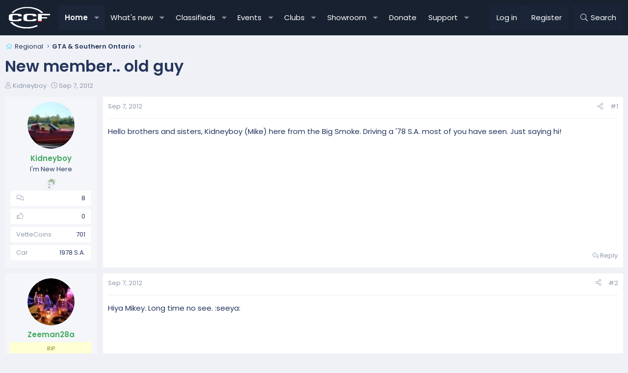

--- FILE ---
content_type: text/html; charset=utf-8
request_url: https://canadiancorvetteforums.com/threads/new-member-old-guy.3173/
body_size: 26308
content:
<!DOCTYPE html>
<html id="XF" lang="en-US" dir="LTR"
	data-xf="2.3"
	data-app="public"
	
	
	data-template="thread_view"
	data-container-key="node-19"
	data-content-key="thread-3173"
	data-logged-in="false"
	data-cookie-prefix="xf_"
	data-csrf="1769220673,829da66dc884c40d93450b55b7ed606a"
	class="has-no-js template-thread_view XenBase layout-default style-var(--xf-styleType) sidebar-right    xb-toggle-default xb-sidebar-show "
	>
<head>
	
	
	

	<meta charset="utf-8" />
	<title>New member.. old guy | Canadian Corvette Forums</title>
	<link rel="manifest" crossorigin="use-credentials" href="/webmanifest.php">

	<meta http-equiv="X-UA-Compatible" content="IE=Edge" />
	<meta name="viewport" content="width=device-width, initial-scale=1, viewport-fit=cover">

	
		
			
				<meta name="theme-color" media="(prefers-color-scheme: light)" content="#222f43" />
				<meta name="theme-color" media="(prefers-color-scheme: dark)" content="#222f43" />
			
		
	

	<meta name="apple-mobile-web-app-title" content="CCF">
	
		<link rel="apple-touch-icon" href="https://data.canadiancorvetteforums.com/assets/logo/CCF-192px.webp">
		

	
		
		<meta name="description" content="Hello brothers and sisters, Kidneyboy (Mike) here from the Big Smoke.  Driving a &#039;78 S.A. most of you have seen.  Just saying hi!" />
		<meta property="og:description" content="Hello brothers and sisters, Kidneyboy (Mike) here from the Big Smoke.  Driving a &#039;78 S.A. most of you have seen.  Just saying hi!" />
		<meta property="twitter:description" content="Hello brothers and sisters, Kidneyboy (Mike) here from the Big Smoke.  Driving a &#039;78 S.A. most of you have seen.  Just saying hi!" />
	
	
		<meta property="og:url" content="https://canadiancorvetteforums.com/threads/new-member-old-guy.3173/" />
	
		<link rel="canonical" href="https://canadiancorvetteforums.com/threads/new-member-old-guy.3173/" />
	

	
		
	
	
	<meta property="og:site_name" content="Canadian Corvette Forums" />


	
	
		
	
	
	<meta property="og:type" content="website" />


	
	
		
	
	
	
		<meta property="og:title" content="New member.. old guy" />
		<meta property="twitter:title" content="New member.. old guy" />
	


	
	
	
	
	
	

	

<style type="text/css">@font-face {font-family:Poppins;font-style:normal;font-weight:300;src:url(/cf-fonts/s/poppins/5.0.11/devanagari/300/normal.woff2);unicode-range:U+0900-097F,U+1CD0-1CF9,U+200C-200D,U+20A8,U+20B9,U+25CC,U+A830-A839,U+A8E0-A8FF;font-display:swap;}@font-face {font-family:Poppins;font-style:normal;font-weight:300;src:url(/cf-fonts/s/poppins/5.0.11/latin-ext/300/normal.woff2);unicode-range:U+0100-02AF,U+0304,U+0308,U+0329,U+1E00-1E9F,U+1EF2-1EFF,U+2020,U+20A0-20AB,U+20AD-20CF,U+2113,U+2C60-2C7F,U+A720-A7FF;font-display:swap;}@font-face {font-family:Poppins;font-style:normal;font-weight:300;src:url(/cf-fonts/s/poppins/5.0.11/latin/300/normal.woff2);unicode-range:U+0000-00FF,U+0131,U+0152-0153,U+02BB-02BC,U+02C6,U+02DA,U+02DC,U+0304,U+0308,U+0329,U+2000-206F,U+2074,U+20AC,U+2122,U+2191,U+2193,U+2212,U+2215,U+FEFF,U+FFFD;font-display:swap;}@font-face {font-family:Poppins;font-style:normal;font-weight:400;src:url(/cf-fonts/s/poppins/5.0.11/devanagari/400/normal.woff2);unicode-range:U+0900-097F,U+1CD0-1CF9,U+200C-200D,U+20A8,U+20B9,U+25CC,U+A830-A839,U+A8E0-A8FF;font-display:swap;}@font-face {font-family:Poppins;font-style:normal;font-weight:400;src:url(/cf-fonts/s/poppins/5.0.11/latin-ext/400/normal.woff2);unicode-range:U+0100-02AF,U+0304,U+0308,U+0329,U+1E00-1E9F,U+1EF2-1EFF,U+2020,U+20A0-20AB,U+20AD-20CF,U+2113,U+2C60-2C7F,U+A720-A7FF;font-display:swap;}@font-face {font-family:Poppins;font-style:normal;font-weight:400;src:url(/cf-fonts/s/poppins/5.0.11/latin/400/normal.woff2);unicode-range:U+0000-00FF,U+0131,U+0152-0153,U+02BB-02BC,U+02C6,U+02DA,U+02DC,U+0304,U+0308,U+0329,U+2000-206F,U+2074,U+20AC,U+2122,U+2191,U+2193,U+2212,U+2215,U+FEFF,U+FFFD;font-display:swap;}@font-face {font-family:Poppins;font-style:normal;font-weight:500;src:url(/cf-fonts/s/poppins/5.0.11/latin/500/normal.woff2);unicode-range:U+0000-00FF,U+0131,U+0152-0153,U+02BB-02BC,U+02C6,U+02DA,U+02DC,U+0304,U+0308,U+0329,U+2000-206F,U+2074,U+20AC,U+2122,U+2191,U+2193,U+2212,U+2215,U+FEFF,U+FFFD;font-display:swap;}@font-face {font-family:Poppins;font-style:normal;font-weight:500;src:url(/cf-fonts/s/poppins/5.0.11/devanagari/500/normal.woff2);unicode-range:U+0900-097F,U+1CD0-1CF9,U+200C-200D,U+20A8,U+20B9,U+25CC,U+A830-A839,U+A8E0-A8FF;font-display:swap;}@font-face {font-family:Poppins;font-style:normal;font-weight:500;src:url(/cf-fonts/s/poppins/5.0.11/latin-ext/500/normal.woff2);unicode-range:U+0100-02AF,U+0304,U+0308,U+0329,U+1E00-1E9F,U+1EF2-1EFF,U+2020,U+20A0-20AB,U+20AD-20CF,U+2113,U+2C60-2C7F,U+A720-A7FF;font-display:swap;}@font-face {font-family:Poppins;font-style:normal;font-weight:600;src:url(/cf-fonts/s/poppins/5.0.11/devanagari/600/normal.woff2);unicode-range:U+0900-097F,U+1CD0-1CF9,U+200C-200D,U+20A8,U+20B9,U+25CC,U+A830-A839,U+A8E0-A8FF;font-display:swap;}@font-face {font-family:Poppins;font-style:normal;font-weight:600;src:url(/cf-fonts/s/poppins/5.0.11/latin/600/normal.woff2);unicode-range:U+0000-00FF,U+0131,U+0152-0153,U+02BB-02BC,U+02C6,U+02DA,U+02DC,U+0304,U+0308,U+0329,U+2000-206F,U+2074,U+20AC,U+2122,U+2191,U+2193,U+2212,U+2215,U+FEFF,U+FFFD;font-display:swap;}@font-face {font-family:Poppins;font-style:normal;font-weight:600;src:url(/cf-fonts/s/poppins/5.0.11/latin-ext/600/normal.woff2);unicode-range:U+0100-02AF,U+0304,U+0308,U+0329,U+1E00-1E9F,U+1EF2-1EFF,U+2020,U+20A0-20AB,U+20AD-20CF,U+2113,U+2C60-2C7F,U+A720-A7FF;font-display:swap;}</style>

	

	
	
		<script async src="https://www.googletagmanager.com/gtag/js?id=G-KFBV35XVHR"></script>
	
	<script>
		window.dataLayer=window.dataLayer||[];function gtag(){dataLayer.push(arguments)}gtag("js",new Date);gtag('config','G-KFBV35XVHR',{'style_id':30,'node_id':19,'node_title':'GTA & Southern Ontario','thread_id':3173,'thread_title':'New member.. old guy','thread_author':'Kidneyboy',});
!function(b,c){"object"==typeof console&&"function"==typeof console.error&&(console.error_old=console.error,console.error=function(){console.error_old.apply(this,arguments);b.gtag("event","exception",{error_type:"console",error_message:arguments[0],fatal:!1})});b.onerror=function(a,d,e){b.gtag("event","exception",{error_type:"javascript",error_message:a,error_location:d,error_line_number:e,fatal:!1})};b.onload=function(){c.querySelectorAll("img").forEach(a=>{a.complete&&0===a.naturalWidth&&b.gtag("event",
"exception",{error_type:"image",error_message:"not_loaded",error_location:a.src,fatal:!1})})}}(window,document);
	</script>


	
	
		
	
	

	<link rel="stylesheet" href="/css.php?css=public%3Anormalize.css%2Cpublic%3Afa.css%2Cpublic%3Avariations.less%2Cpublic%3Acore.less%2Cpublic%3Aapp.less&amp;s=30&amp;l=1&amp;d=1767568513&amp;k=74fc291fd8a54bdf6835656e702e2d5f6bd18cc3" />

	

<link rel="stylesheet" href="/css.php?css=public%3Abb_code.less&amp;s=30&amp;l=1&amp;d=1767568513&amp;k=f41334b170baf131bb67d4263bf32917a77bac12" />
<link rel="stylesheet" href="/css.php?css=public%3Abzmf_final.less&amp;s=30&amp;l=1&amp;d=1767568513&amp;k=4cdab4ef03ff2029d3f738a5bbe6d23a5fe4f198" />
<link rel="stylesheet" href="/css.php?css=public%3Aeditor.less&amp;s=30&amp;l=1&amp;d=1767568513&amp;k=f95feb76d347cfbab45dc9d7b15fdc01561e5ee9" />
<link rel="stylesheet" href="/css.php?css=public%3Alightbox.less&amp;s=30&amp;l=1&amp;d=1767568513&amp;k=7aaa2edcac0cdd13eff3b94c98fc68e281d224cc" />
<link rel="stylesheet" href="/css.php?css=public%3Amessage.less&amp;s=30&amp;l=1&amp;d=1767568513&amp;k=6ded4763ff16ddf0e3dfcd3d64a450a264e0ceab" />
<link rel="stylesheet" href="/css.php?css=public%3Anotices.less&amp;s=30&amp;l=1&amp;d=1767568513&amp;k=5d13ebd7c178bd950afc9e27010c8d083eb1e12c" />
<link rel="stylesheet" href="/css.php?css=public%3Aozzmodz_badges.less&amp;s=30&amp;l=1&amp;d=1767568513&amp;k=5139ccef6ba50ba713b3f221de0a547fa6051bde" />
<link rel="stylesheet" href="/css.php?css=public%3Aozzmodz_badges_featured_badges.less&amp;s=30&amp;l=1&amp;d=1767568513&amp;k=6e2eb3394eb0d49455f7356d46f15e675c846bfc" />
<link rel="stylesheet" href="/css.php?css=public%3Aozzmodz_vb_badge.less&amp;s=30&amp;l=1&amp;d=1767568513&amp;k=609ef9cfc7b49beaea755163c7c6c765f5bd233e" />
<link rel="stylesheet" href="/css.php?css=public%3Ashare_controls.less&amp;s=30&amp;l=1&amp;d=1767568513&amp;k=ec6633b0d88a9ce57f78f1561d89b84711d0259d" />
<link rel="stylesheet" href="/css.php?css=public%3Axb.less&amp;s=30&amp;l=1&amp;d=1767568513&amp;k=e6ceff9353d02739f6bd57c7db34bde1cdb61bea" />
<link rel="stylesheet" href="/css.php?css=public%3Aextra.less&amp;s=30&amp;l=1&amp;d=1767568513&amp;k=8e7019133fa76cc86c8a563e6404b006c55e091d" />


	<link rel="stylesheet" href="//cdn.jsdelivr.net/npm/@mdi/font@6.5.95/css/materialdesignicons.min.css">



	
		<script data-cfasync="false" src="/js/xf/preamble.min.js?_v=a8378786"></script>
	

	
	<script data-cfasync="false" src="/js/vendor/vendor-compiled.js?_v=a8378786" defer></script>
	<script data-cfasync="false" src="/js/xf/core-compiled.js?_v=a8378786" defer></script>

	<script data-cfasync="false">
		XF.ready(() =>
		{
			XF.extendObject(true, XF.config, {
				// 
				userId: 0,
				enablePush: true,
				pushAppServerKey: 'BDjWb6AHCQR9/hA/0v/UYd4zeCH0zHnMIVOlLYE2xDSnfOxtaxlHEcFza5Hd30WTPLYq5n9ENH5jGlLDKLaw51g=',
				url: {
					fullBase: 'https://canadiancorvetteforums.com/',
					basePath: '/',
					css: '/css.php?css=__SENTINEL__&s=30&l=1&d=1767568513',
					js: '/js/__SENTINEL__?_v=a8378786',
					icon: '/data/local/icons/__VARIANT__.svg?v=1766246281#__NAME__',
					iconInline: '/styles/fa/__VARIANT__/__NAME__.svg?v=5.15.3',
					keepAlive: '/login/keep-alive'
				},
				cookie: {
					path: '/',
					domain: '',
					prefix: 'xf_',
					secure: true,
					consentMode: 'disabled',
					consented: ["optional","_third_party"]
				},
				cacheKey: 'f3ed7234243583f554e27d349fe769c5',
				csrf: '1769220673,829da66dc884c40d93450b55b7ed606a',
				js: {"\/js\/xf\/lightbox-compiled.js?_v=a8378786":true,"\/js\/xf\/action.min.js?_v=a8378786":true,"\/js\/xf\/message.min.js?_v=a8378786":true,"\/js\/xf\/captcha.min.js?_v=a8378786":true,"\/js\/xf\/editor-compiled.js?_v=a8378786":true,"\/js\/DBTech\/Credits\/editor.min.js?_v=a8378786":true,"\/js\/xfmg\/editor.min.js?_v=a8378786":true,"\/js\/sv\/useractivity\/last_seen.min.js?_v=a8378786":true,"\/js\/bz\/menuflex\/bzmf_tieredmenus.min.js?_v=a8378786":true},
				fullJs: false,
				css: {"public:bb_code.less":true,"public:bzmf_final.less":true,"public:editor.less":true,"public:lightbox.less":true,"public:message.less":true,"public:notices.less":true,"public:ozzmodz_badges.less":true,"public:ozzmodz_badges_featured_badges.less":true,"public:ozzmodz_vb_badge.less":true,"public:share_controls.less":true,"public:xb.less":true,"public:extra.less":true},
				time: {
					now: 1769220673,
					today: 1769155200,
					todayDow: 5,
					tomorrow: 1769241600,
					yesterday: 1769068800,
					week: 1768636800,
					month: 1767254400,
					year: 1767254400
				},
				style: {
					light: 'default',
					dark: 'alternate',
					defaultColorScheme: 'light'
				},
				borderSizeFeature: '3px',
				fontAwesomeWeight: 'l',
				enableRtnProtect: true,
				
				enableFormSubmitSticky: true,
				imageOptimization: 'optimize',
				imageOptimizationQuality: 0.85,
				uploadMaxFilesize: 1073741824,
				uploadMaxWidth: 0,
				uploadMaxHeight: 0,
				allowedVideoExtensions: ["m4v","mov","mp4","mp4v","mpeg","mpg","ogv","webm"],
				allowedAudioExtensions: ["mp3","opus","ogg","wav"],
				shortcodeToEmoji: true,
				visitorCounts: {
					conversations_unread: '0',
					alerts_unviewed: '0',
					total_unread: '0',
					title_count: true,
					icon_indicator: true
				},
				jsMt: {"xf\/action.js":"0b09154d","xf\/embed.js":"7364dccb","xf\/form.js":"0b09154d","xf\/structure.js":"0b09154d","xf\/tooltip.js":"0b09154d"},
				jsState: {},
				publicMetadataLogoUrl: '',
				publicPushBadgeUrl: 'https://canadiancorvetteforums.com/styles/default/xenforo/bell.png'
			})

			XF.extendObject(XF.phrases, {
				// 
"svStandardLib_time.day": "{count} day",
"svStandardLib_time.days": "{count} days",
"svStandardLib_time.hour": "{count} hour",
"svStandardLib_time.hours": "{count} hours",
"svStandardLib_time.minute": "{count} minutes",
"svStandardLib_time.minutes": "{count} minutes",
"svStandardLib_time.month": "{count} month",
"svStandardLib_time.months": "{count} months",
"svStandardLib_time.second": "{count} second",
"svStandardLib_time.seconds": "{count} seconds",
"svStandardLib_time.week": "time.week",
"svStandardLib_time.weeks": "{count} weeks",
"svStandardLib_time.year": "{count} year",
"svStandardLib_time.years": "{count} years",
				date_x_at_time_y:     "{date} at {time}",
				day_x_at_time_y:      "{day} at {time}",
				yesterday_at_x:       "Yesterday at {time}",
				x_minutes_ago:        "{minutes} minutes ago",
				one_minute_ago:       "1 minute ago",
				a_moment_ago:         "A moment ago",
				today_at_x:           "Today at {time}",
				in_a_moment:          "In a moment",
				in_a_minute:          "In a minute",
				in_x_minutes:         "In {minutes} minutes",
				later_today_at_x:     "Later today at {time}",
				tomorrow_at_x:        "Tomorrow at {time}",
				short_date_x_minutes: "{minutes}m",
				short_date_x_hours:   "{hours}h",
				short_date_x_days:    "{days}d",

				day0: "Sunday",
				day1: "Monday",
				day2: "Tuesday",
				day3: "Wednesday",
				day4: "Thursday",
				day5: "Friday",
				day6: "Saturday",

				dayShort0: "Sun",
				dayShort1: "Mon",
				dayShort2: "Tue",
				dayShort3: "Wed",
				dayShort4: "Thu",
				dayShort5: "Fri",
				dayShort6: "Sat",

				month0: "January",
				month1: "February",
				month2: "March",
				month3: "April",
				month4: "May",
				month5: "June",
				month6: "July",
				month7: "August",
				month8: "September",
				month9: "October",
				month10: "November",
				month11: "December",
xcu_em_today: "Today",
xcu_em_month: "Month",
xcu_em_week: "Week",
xcu_em_day: "Day",
xcu_em_list: "List",
xcu_em_grid: "Grid",
xcu_em_all_day: "All day",
xcu_em_week_number_title: "xcu_em_week_number_title",
xcu_em_event_limit_text: "more",
xcu_em_no_events_to_display: "No events to display.",

				active_user_changed_reload_page: "The active user has changed. Reload the page for the latest version.",
				server_did_not_respond_in_time_try_again: "The server did not respond in time. Please try again.",
				oops_we_ran_into_some_problems: "Oops! We ran into some problems.",
				oops_we_ran_into_some_problems_more_details_console: "Oops! We ran into some problems. Please try again later. More error details may be in the browser console.",
				file_too_large_to_upload: "The file is too large to be uploaded.",
				uploaded_file_is_too_large_for_server_to_process: "The uploaded file is too large for the server to process.",
				files_being_uploaded_are_you_sure: "Files are still being uploaded. Are you sure you want to submit this form?",
				attach: "Attach files",
				rich_text_box: "Rich text box",
				close: "Close",
				link_copied_to_clipboard: "Link copied to clipboard.",
				text_copied_to_clipboard: "Text copied to clipboard.",
				loading: "Loading…",
				you_have_exceeded_maximum_number_of_selectable_items: "You have exceeded the maximum number of selectable items.",

				processing: "Processing",
				'processing...': "Processing…",

				showing_x_of_y_items: "Showing {count} of {total} items",
				showing_all_items: "Showing all items",
				no_items_to_display: "No items to display",

				number_button_up: "Increase",
				number_button_down: "Decrease",

				push_enable_notification_title: "Push notifications enabled successfully at Canadian Corvette Forums",
				push_enable_notification_body: "Thank you for enabling push notifications!",
				MrJinx_WhatsNewTweak_TooltipStop: "Stop auto refresh",
				MrJinx_WhatsNewTweak_TooltipStart: "Start auto refresh",

				pull_down_to_refresh: "Pull down to refresh",
				release_to_refresh: "Release to refresh",
				refreshing: "Refreshing…"
			})
		})
	
window.addEventListener('DOMContentLoaded',()=>{XF.on(document,"xf:reinit",(a)=>{if(a&&typeof(a)==='object'&&Object.prototype.toString.call(a)==='[object Event]'){if(typeof(a.target.querySelectorAll)==='function'){a.target.querySelectorAll(".overlay[data-url]:not([ga])").forEach(b=>{ b.setAttribute('ga',1);gtag("event","page_view",{page_title:b.querySelector(".overlay-title").textContent,page_location:b.getAttribute("data-url")})})}}})});document.querySelectorAll(".file-preview").forEach(filePreview=>{filePreview.addEventListener("click",()=>{gtag('event','file_download',{link_url:(new URL(filePreview.getAttribute("href"),window.location.origin)).href, file_name:filePreview.parentNode.querySelector('.file-name').textContent});});});document.querySelectorAll('.shareButtons-button').forEach(shareButton=>{shareButton.addEventListener('click',()=>{gtag('event','share',{method:shareButton.getAttribute('class').match(/.*shareButtons-button--(.*?)$|\s/)[1]});});});document.querySelectorAll('.bookmarkLink:not(.is-bookmarked)').forEach(bookmarkLink=>{bookmarkLink.addEventListener('click',()=>{gtag('event','bookmark');});});


window.addEventListener('DOMContentLoaded',()=>{XF.Push.updateUserSubscriptionParent=XF.Push.updateUserSubscription;XF.Push.updateUserSubscription=function(b,a){"unsubscribe"===a&&XF.browser.safari&&XF.Push.setPushHistoryUserIds({});XF.Push.updateUserSubscriptionParent(b,a)}});
</script>

	
	


<script data-cfasync="false" src="/js/xf/lightbox-compiled.js?_v=a8378786" defer></script>
<script data-cfasync="false" src="/js/xf/action.min.js?_v=a8378786" defer></script>
<script data-cfasync="false" src="/js/xf/message.min.js?_v=a8378786" defer></script>
<script data-cfasync="false" src="/js/xf/captcha.min.js?_v=a8378786" defer></script>
<script data-cfasync="false" src="/js/xf/editor-compiled.js?_v=a8378786" defer></script>
<script data-cfasync="false" src="/js/DBTech/Credits/editor.min.js?_v=a8378786" defer></script>
<script data-cfasync="false" src="/js/xfmg/editor.min.js?_v=a8378786" defer></script>
<script data-cfasync="false" src="/js/sv/useractivity/last_seen.min.js?_v=a8378786" defer></script>
<script data-cfasync="false" src="/js/bz/menuflex/bzmf_tieredmenus.min.js?_v=a8378786" defer></script>
<script data-cfasync="false">
XF.ready(() =>
{

		XF.extendObject(true, XF.config, 
		{
			
				apSsAvatarFrameStyle: 'round',
			
			
			
		});
	
})
</script>



	
		<link rel="icon" type="image/png" href="/assets/logos/ccf-favicon-32.png" sizes="32x32" />
	

	
	

    


    

</head>
<body data-template="thread_view">

<div class="p-pageWrapper" id="top">
<div class="p-pageWrapper--helper"></div>

	

	
	
<div class="xb-page-wrapper xb-canvasNoCollapse">
	
	
	<div class="xb-page-wrapper--helper"><a href="https://canadiancorvetteforums.com" class="xb-page-wrapper--helperLink"></a></div>
		
	
<div class="xb-content-wrapper">
	<div class="navigation-helper"></div>

	
	

	
		<div class="p-navSticky p-navSticky--primary" data-xf-init="sticky-header">
			
		<div class="p-nav--wrapper">
		<nav class="p-nav">
			<div class="p-nav-inner">
				<button type="button" class="button button--plain p-nav-menuTrigger" data-xf-click="off-canvas" data-menu=".js-headerOffCanvasMenu" tabindex="0" aria-label="Menu"><span class="button-text">
					<i aria-hidden="true"></i>
				</span></button>

				<div class="p-nav-smallLogo">
					<a href="https://canadiancorvetteforums.com">
							
						<div class="logo-default">
						

	

	
		
		

		
	
		
		

		
	

	

	<picture data-variations="{&quot;default&quot;:{&quot;1&quot;:&quot;\/assets\/logos\/ccf_dk_logo_nobg3.svg&quot;,&quot;2&quot;:null},&quot;alternate&quot;:{&quot;1&quot;:&quot;\/assets\/logos\/ccf_dk_logo_nobg3.svg&quot;,&quot;2&quot;:null}}">
		
		
		

		
			
			
			

			
		

		<img src="/assets/logos/ccf_dk_logo_nobg3.svg"  width="100" height="100" alt="Canadian Corvette Forums"  />
	</picture>


						</div>
						
					
					</a>
				</div>

				<div class="p-nav-scroller hScroller" data-xf-init="h-scroller" data-auto-scroll=".p-navEl.is-selected">
					<div class="hScroller-scroll">
						<ul class="p-nav-list js-offCanvasNavSource">
							
								<li class="navforums">
									<div class="p-navEl is-selected" data-has-children="true">
    <a href="/"
       class="p-navEl-link p-navEl-link--splitMenu"
       data-nav-id="forums"
       data-icon-style="duotone">
        Home
    </a>
    
        <a data-xf-key="1"
           data-xf-click="menu"
           data-menu-pos-ref="< .p-navEl"
           class="p-navEl-splitTrigger"
           role="button"
           tabindex="0"
           aria-label="Toggle expanded"
           aria-expanded="false"
           aria-haspopup="true"></a>
        <div class="menu menu--structural" data-menu="menu" aria-hidden="true">
            <div class="menu-content">
                
                    <div class="nav-popout">
                        <div class="nav-container">
                            <a href="/whats-new/posts/"
                               class="menu-linkRow u-indentDepth0 js-offCanvasCopy  "
                               data-nav-id="newPosts"
                               data-icon-style="duotone">
                                New posts
                            </a>
                            
                        </div>
                        
                    </div>
                
                    <div class="nav-popout">
                        <div class="nav-container">
                            <a href="/search/?type=post"
                               class="menu-linkRow u-indentDepth0 js-offCanvasCopy  "
                               data-nav-id="searchForums"
                               data-icon-style="duotone">
                                Search forums
                            </a>
                            
                        </div>
                        
                    </div>
                
                    <div class="nav-popout">
                        <div class="nav-container">
                            <a href="/members/"
                               class="menu-linkRow u-indentDepth0 js-offCanvasCopy  nav-has-children"
                               data-nav-id="members"
                               data-icon-style="duotone">
                                Members
                            </a>
                            
                                <a class="offCanvasMenu-link offCanvasMenu-link--splitToggle" data-xf-click="toggle" data-target="< :up :next" role="button" tabindex="0"></a>
                            
                        </div>
                        
                            <div class="nav-popout--menu" data-menu="menu" aria-hidden="true">
                                
                                    <div class="nav-popout">
                                        <div class="nav-container">
                                            <a href="/members/list/"
                                               class="menu-linkRow u-indentDepth1 js-offCanvasCopy  "
                                               data-nav-id="registeredMembers"
                                               data-icon-style="duotone">
                                                Registered members
                                            </a>
                                            
                                        </div>
                                        
                                    </div>
                                
                                    <div class="nav-popout">
                                        <div class="nav-container">
                                            <a href="/member-map/"
                                               class="menu-linkRow u-indentDepth1 js-offCanvasCopy  "
                                               data-nav-id="dbtech_membermap_navbar"
                                               data-icon-style="duotone">
                                                Member Map
                                            </a>
                                            
                                        </div>
                                        
                                    </div>
                                
                                    <div class="nav-popout">
                                        <div class="nav-container">
                                            <a href="/online/"
                                               class="menu-linkRow u-indentDepth1 js-offCanvasCopy  "
                                               data-nav-id="currentVisitors"
                                               data-icon-style="duotone">
                                                Current visitors
                                            </a>
                                            
                                        </div>
                                        
                                    </div>
                                
                                    <div class="nav-popout">
                                        <div class="nav-container">
                                            <a href="/whats-new/profile-posts/"
                                               class="menu-linkRow u-indentDepth1 js-offCanvasCopy  "
                                               data-nav-id="newProfilePosts"
                                               data-icon-style="duotone">
                                                New profile posts
                                            </a>
                                            
                                        </div>
                                        
                                    </div>
                                
                                    <div class="nav-popout">
                                        <div class="nav-container">
                                            <a href="/search/?type=profile_post"
                                               class="menu-linkRow u-indentDepth1 js-offCanvasCopy  "
                                               data-nav-id="searchProfilePosts"
                                               data-icon-style="duotone">
                                                Search profile posts
                                            </a>
                                            
                                        </div>
                                        
                                    </div>
                                
                            </div>
                            <hr class="menu-separator">
                        
                    </div>
                
            </div>
        </div>
    
</div>
								</li>
							
								<li class="navwhatsNew">
									<div class="p-navEl " data-has-children="true">
    <a href="/whats-new/"
       class="p-navEl-link p-navEl-link--splitMenu"
       data-nav-id="whatsNew"
       data-icon-style="duotone">
        What's new
    </a>
    
        <a data-xf-key="2"
           data-xf-click="menu"
           data-menu-pos-ref="< .p-navEl"
           class="p-navEl-splitTrigger"
           role="button"
           tabindex="0"
           aria-label="Toggle expanded"
           aria-expanded="false"
           aria-haspopup="true"></a>
        <div class="menu menu--structural" data-menu="menu" aria-hidden="true">
            <div class="menu-content">
                
                    <div class="nav-popout">
                        <div class="nav-container">
                            <a href="/featured/"
                               class="menu-linkRow u-indentDepth0 js-offCanvasCopy  "
                               data-nav-id="featured"
                               data-icon-style="duotone">
                                Featured content
                            </a>
                            
                        </div>
                        
                    </div>
                
                    <div class="nav-popout">
                        <div class="nav-container">
                            <a href="/whats-new/posts/"
                               class="menu-linkRow u-indentDepth0 js-offCanvasCopy  "
                               data-nav-id="whatsNewPosts"
                               data-icon-style="duotone">
                                New posts
                            </a>
                            
                        </div>
                        
                    </div>
                
                    <div class="nav-popout">
                        <div class="nav-container">
                            <a href="/whats-new/posts/?skip=1"
                               class="menu-linkRow u-indentDepth0 js-offCanvasCopy  "
                               data-nav-id="MrJinx_WhatsNewTweak_AllPosts"
                               data-icon-style="duotone">
                                All posts
                            </a>
                            
                        </div>
                        
                    </div>
                
                    <div class="nav-popout">
                        <div class="nav-container">
                            <a href="/whats-new/latest-activity"
                               class="menu-linkRow u-indentDepth0 js-offCanvasCopy  "
                               data-nav-id="latestActivity"
                               data-icon-style="duotone">
                                Latest activity
                            </a>
                            
                        </div>
                        
                    </div>
                
                    <div class="nav-popout">
                        <div class="nav-container">
                            <a href="/whats-new/dbtech-social-messages/"
                               class="menu-linkRow u-indentDepth0 js-offCanvasCopy  "
                               data-nav-id="dbtechSocialWhatsNewMessages"
                               data-icon-style="duotone">
                                New club messages
                            </a>
                            
                        </div>
                        
                    </div>
                
                    <div class="nav-popout">
                        <div class="nav-container">
                            <a href="/whats-new/media/"
                               class="menu-linkRow u-indentDepth0 js-offCanvasCopy  "
                               data-nav-id="xfmgWhatsNewNewMedia"
                               data-icon-style="duotone">
                                New media
                            </a>
                            
                        </div>
                        
                    </div>
                
                    <div class="nav-popout">
                        <div class="nav-container">
                            <a href="/whats-new/rms-items/"
                               class="menu-linkRow u-indentDepth0 js-offCanvasCopy  "
                               data-nav-id="xaRmsWhatsNewNewRmsItems"
                               data-icon-style="duotone">
                                New reviews
                            </a>
                            
                        </div>
                        
                    </div>
                
                    <div class="nav-popout">
                        <div class="nav-container">
                            <a href="/whats-new/cas-ads/"
                               class="menu-linkRow u-indentDepth0 js-offCanvasCopy  "
                               data-nav-id="xaCasWhatsNewNewCasAds"
                               data-icon-style="duotone">
                                New classified ads
                            </a>
                            
                        </div>
                        
                    </div>
                
                    <div class="nav-popout">
                        <div class="nav-container">
                            <a href="/whats-new/showcase-items/"
                               class="menu-linkRow u-indentDepth0 js-offCanvasCopy  "
                               data-nav-id="xaScWhatsNewNewShowcaseItems"
                               data-icon-style="duotone">
                                New showcase items
                            </a>
                            
                        </div>
                        
                    </div>
                
                    <div class="nav-popout">
                        <div class="nav-container">
                            <a href="/whats-new/rms-reviews/"
                               class="menu-linkRow u-indentDepth0 js-offCanvasCopy  "
                               data-nav-id="xaRmsWhatsNewNewRmsReviews"
                               data-icon-style="duotone">
                                New rms reviews
                            </a>
                            
                        </div>
                        
                    </div>
                
            </div>
        </div>
    
</div>
								</li>
							
								<li class="navxa_cas">
									<div class="p-navEl " data-has-children="true">
    <a href="/classifieds/"
       class="p-navEl-link p-navEl-link--splitMenu"
       data-nav-id="xa_cas"
       data-icon-style="duotone">
        Classifieds
    </a>
    
        <a data-xf-key="3"
           data-xf-click="menu"
           data-menu-pos-ref="< .p-navEl"
           class="p-navEl-splitTrigger"
           role="button"
           tabindex="0"
           aria-label="Toggle expanded"
           aria-expanded="false"
           aria-haspopup="true"></a>
        <div class="menu menu--structural" data-menu="menu" aria-hidden="true">
            <div class="menu-content">
                
                    <div class="nav-popout">
                        <div class="nav-container">
                            <a href="/whats-new/cas-ads/"
                               class="menu-linkRow u-indentDepth0 js-offCanvasCopy  "
                               data-nav-id="xa_casNewAds"
                               data-icon-style="duotone">
                                New ads
                            </a>
                            
                        </div>
                        
                    </div>
                
                    <div class="nav-popout">
                        <div class="nav-container">
                            <a href="/whats-new/cas-comments/"
                               class="menu-linkRow u-indentDepth0 js-offCanvasCopy  "
                               data-nav-id="xa_casNewComments"
                               data-icon-style="duotone">
                                New comments
                            </a>
                            
                        </div>
                        
                    </div>
                
                    <div class="nav-popout">
                        <div class="nav-container">
                            <a href="#"
                               class="menu-linkRow u-indentDepth0 js-offCanvasCopy  nav-has-children"
                               data-nav-id="xa_casLatestContent"
                               data-icon-style="duotone">
                                Latest content
                            </a>
                            
                                <a class="offCanvasMenu-link offCanvasMenu-link--splitToggle" data-xf-click="toggle" data-target="< :up :next" role="button" tabindex="0"></a>
                            
                        </div>
                        
                            <div class="nav-popout--menu" data-menu="menu" aria-hidden="true">
                                
                                    <div class="nav-popout">
                                        <div class="nav-container">
                                            <a href="/classifieds/latest-feedback"
                                               class="menu-linkRow u-indentDepth1 js-offCanvasCopy  "
                                               data-nav-id="xa_casLatestFeedback"
                                               data-icon-style="duotone">
                                                Latest feedback
                                            </a>
                                            
                                        </div>
                                        
                                    </div>
                                
                                    <div class="nav-popout">
                                        <div class="nav-container">
                                            <a href="/classifieds/latest-questions"
                                               class="menu-linkRow u-indentDepth1 js-offCanvasCopy  "
                                               data-nav-id="xa_casLatestQuestions"
                                               data-icon-style="duotone">
                                                Latest questions
                                            </a>
                                            
                                        </div>
                                        
                                    </div>
                                
                            </div>
                            <hr class="menu-separator">
                        
                    </div>
                
                    <div class="nav-popout">
                        <div class="nav-container">
                            <a href="/classifieds/users/"
                               class="menu-linkRow u-indentDepth0 js-offCanvasCopy  "
                               data-nav-id="xa_casAdvertiserList"
                               data-icon-style="duotone">
                                Advertiser list
                            </a>
                            
                        </div>
                        
                    </div>
                
                    <div class="nav-popout">
                        <div class="nav-container">
                            <a href="/search/?type=cas_ad"
                               class="menu-linkRow u-indentDepth0 js-offCanvasCopy  "
                               data-nav-id="xa_casSearchAds"
                               data-icon-style="duotone">
                                Search classifieds
                            </a>
                            
                        </div>
                        
                    </div>
                
            </div>
        </div>
    
</div>
								</li>
							
								<li class="navxcu_events_manager">
									<div class="p-navEl " data-has-children="true">
    <a href="/events/"
       class="p-navEl-link p-navEl-link--splitMenu"
       data-nav-id="xcu_events_manager"
       data-icon-style="duotone">
        Events
    </a>
    
        <a data-xf-key="4"
           data-xf-click="menu"
           data-menu-pos-ref="< .p-navEl"
           class="p-navEl-splitTrigger"
           role="button"
           tabindex="0"
           aria-label="Toggle expanded"
           aria-expanded="false"
           aria-haspopup="true"></a>
        <div class="menu menu--structural" data-menu="menu" aria-hidden="true">
            <div class="menu-content">
                
                    <div class="nav-popout">
                        <div class="nav-container">
                            <a href="/events/?displayMode=card_grid&amp;type=future"
                               class="menu-linkRow u-indentDepth0 js-offCanvasCopy  "
                               data-nav-id="xcu_events_manager_upcoming"
                               data-icon-style="duotone">
                                Upcoming Events
                            </a>
                            
                        </div>
                        
                    </div>
                
                    <div class="nav-popout">
                        <div class="nav-container">
                            <a href="/events/?displayMode=card_grid&amp;type=private_event"
                               class="menu-linkRow u-indentDepth0 js-offCanvasCopy  "
                               data-nav-id="xcu_events_manager_private"
                               data-icon-style="duotone">
                                Private Events
                            </a>
                            
                        </div>
                        
                    </div>
                
                    <div class="nav-popout">
                        <div class="nav-container">
                            <a href="/events/featured"
                               class="menu-linkRow u-indentDepth0 js-offCanvasCopy  "
                               data-nav-id="xcu_events_manager_featured"
                               data-icon-style="duotone">
                                Featured Events
                            </a>
                            
                        </div>
                        
                    </div>
                
            </div>
        </div>
    
</div>
								</li>
							
								<li class="navdbtechSocial">
									<div class="p-navEl " data-has-children="true">
    <a href="/corvette-clubs/"
       class="p-navEl-link p-navEl-link--splitMenu"
       data-nav-id="dbtechSocial"
       data-icon-style="duotone">
        Clubs
    </a>
    
        <a data-xf-key="5"
           data-xf-click="menu"
           data-menu-pos-ref="< .p-navEl"
           class="p-navEl-splitTrigger"
           role="button"
           tabindex="0"
           aria-label="Toggle expanded"
           aria-expanded="false"
           aria-haspopup="true"></a>
        <div class="menu menu--structural" data-menu="menu" aria-hidden="true">
            <div class="menu-content">
                
                    <div class="nav-popout">
                        <div class="nav-container">
                            <a href="/whats-new/dbtech-social-messages/"
                               class="menu-linkRow u-indentDepth0 js-offCanvasCopy  "
                               data-nav-id="dbtechSocialNewMessages"
                               data-icon-style="duotone">
                                New clubs messages
                            </a>
                            
                        </div>
                        
                    </div>
                
                    <div class="nav-popout">
                        <div class="nav-container">
                            <a href="/corvette-clubs/"
                               class="menu-linkRow u-indentDepth0 js-offCanvasCopy  "
                               data-nav-id="dbtechSocialList"
                               data-icon-style="duotone">
                                Club list
                            </a>
                            
                        </div>
                        
                    </div>
                
                    <div class="nav-popout">
                        <div class="nav-container">
                            <a href="/search/?type=dbtech_social_group"
                               class="menu-linkRow u-indentDepth0 js-offCanvasCopy  "
                               data-nav-id="dbtechSocialSearchGroups"
                               data-icon-style="duotone">
                                Search clubs
                            </a>
                            
                        </div>
                        
                    </div>
                
                    <div class="nav-popout">
                        <div class="nav-container">
                            <a href="/search/?type=dbtech_social_message"
                               class="menu-linkRow u-indentDepth0 js-offCanvasCopy  "
                               data-nav-id="dbtechSocialSearchDiscussions"
                               data-icon-style="duotone">
                                Search club discussions
                            </a>
                            
                        </div>
                        
                    </div>
                
            </div>
        </div>
    
</div>
								</li>
							
								<li class="navnav_cars">
									<div class="p-navEl " data-has-children="true">
    <a href="#"
       class="p-navEl-link p-navEl-link--splitMenu"
       data-nav-id="nav_cars"
       data-icon-style="duotone">
        Showroom
    </a>
    
        <a data-xf-key="6"
           data-xf-click="menu"
           data-menu-pos-ref="< .p-navEl"
           class="p-navEl-splitTrigger"
           role="button"
           tabindex="0"
           aria-label="Toggle expanded"
           aria-expanded="false"
           aria-haspopup="true"></a>
        <div class="menu menu--structural" data-menu="menu" aria-hidden="true">
            <div class="menu-content">
                
                    <div class="nav-popout">
                        <div class="nav-container">
                            <a href="/media/"
                               class="menu-linkRow u-indentDepth0 js-offCanvasCopy  nav-has-children"
                               data-nav-id="xfmg"
                               data-icon-style="duotone">
                                Media
                            </a>
                            
                                <a class="offCanvasMenu-link offCanvasMenu-link--splitToggle" data-xf-click="toggle" data-target="< :up :next" role="button" tabindex="0"></a>
                            
                        </div>
                        
                            <div class="nav-popout--menu" data-menu="menu" aria-hidden="true">
                                
                                    <div class="nav-popout">
                                        <div class="nav-container">
                                            <a href="/whats-new/media/"
                                               class="menu-linkRow u-indentDepth1 js-offCanvasCopy  "
                                               data-nav-id="xfmgNewMedia"
                                               data-icon-style="duotone">
                                                New media
                                            </a>
                                            
                                        </div>
                                        
                                    </div>
                                
                                    <div class="nav-popout">
                                        <div class="nav-container">
                                            <a href="/whats-new/media-comments/"
                                               class="menu-linkRow u-indentDepth1 js-offCanvasCopy  "
                                               data-nav-id="xfmgNewComments"
                                               data-icon-style="duotone">
                                                New comments
                                            </a>
                                            
                                        </div>
                                        
                                    </div>
                                
                                    <div class="nav-popout">
                                        <div class="nav-container">
                                            <a href="/search/?type=xfmg_media"
                                               class="menu-linkRow u-indentDepth1 js-offCanvasCopy  "
                                               data-nav-id="xfmgSearchMedia"
                                               data-icon-style="duotone">
                                                Search media
                                            </a>
                                            
                                        </div>
                                        
                                    </div>
                                
                            </div>
                            <hr class="menu-separator">
                        
                    </div>
                
                    <div class="nav-popout">
                        <div class="nav-container">
                            <a href="/reviews/"
                               class="menu-linkRow u-indentDepth0 js-offCanvasCopy  nav-has-children"
                               data-nav-id="xa_rms"
                               data-icon-style="duotone">
                                Reviews
                            </a>
                            
                                <a class="offCanvasMenu-link offCanvasMenu-link--splitToggle" data-xf-click="toggle" data-target="< :up :next" role="button" tabindex="0"></a>
                            
                        </div>
                        
                            <div class="nav-popout--menu" data-menu="menu" aria-hidden="true">
                                
                                    <div class="nav-popout">
                                        <div class="nav-container">
                                            <a href="/whats-new/rms-items/"
                                               class="menu-linkRow u-indentDepth1 js-offCanvasCopy  "
                                               data-nav-id="xa_rmsNewItems"
                                               data-icon-style="duotone">
                                                New items
                                            </a>
                                            
                                        </div>
                                        
                                    </div>
                                
                                    <div class="nav-popout">
                                        <div class="nav-container">
                                            <a href="/whats-new/rms-reviews/"
                                               class="menu-linkRow u-indentDepth1 js-offCanvasCopy  "
                                               data-nav-id="xa_rmsNewReviews"
                                               data-icon-style="duotone">
                                                New reviews
                                            </a>
                                            
                                        </div>
                                        
                                    </div>
                                
                                    <div class="nav-popout">
                                        <div class="nav-container">
                                            <a href="/reviews/latest-reviews"
                                               class="menu-linkRow u-indentDepth1 js-offCanvasCopy  nav-has-children"
                                               data-nav-id="xa_rmsLatestContent"
                                               data-icon-style="duotone">
                                                Latest content
                                            </a>
                                            
                                                <a class="offCanvasMenu-link offCanvasMenu-link--splitToggle" data-xf-click="toggle" data-target="< :up :next" role="button" tabindex="0"></a>
                                            
                                        </div>
                                        
                                            <div class="nav-popout--menu" data-menu="menu" aria-hidden="true">
                                                
                                                    <div class="nav-popout">
                                                        <div class="nav-container">
                                                            <a href="/reviews/latest-reviews"
                                                               class="menu-linkRow u-indentDepth2 js-offCanvasCopy  "
                                                               data-nav-id="xa_rmsLatestReviews"
                                                               data-icon-style="duotone">
                                                                Latest reviews
                                                            </a>
                                                            
                                                        </div>
                                                        
                                                    </div>
                                                
                                                    <div class="nav-popout">
                                                        <div class="nav-container">
                                                            <a href="/reviews/latest-questions"
                                                               class="menu-linkRow u-indentDepth2 js-offCanvasCopy  "
                                                               data-nav-id="xa_rmsLatestQuestions"
                                                               data-icon-style="duotone">
                                                                Latest questions
                                                            </a>
                                                            
                                                        </div>
                                                        
                                                    </div>
                                                
                                                    <div class="nav-popout">
                                                        <div class="nav-container">
                                                            <a href="/reviews/latest-check-ins"
                                                               class="menu-linkRow u-indentDepth2 js-offCanvasCopy  "
                                                               data-nav-id="xa_rmsLatestCheckIns"
                                                               data-icon-style="duotone">
                                                                Latest check-ins
                                                            </a>
                                                            
                                                        </div>
                                                        
                                                    </div>
                                                
                                            </div>
                                            <hr class="menu-separator">
                                        
                                    </div>
                                
                                    <div class="nav-popout">
                                        <div class="nav-container">
                                            <a href="/search/?type=rms_item"
                                               class="menu-linkRow u-indentDepth1 js-offCanvasCopy  "
                                               data-nav-id="xa_rmsSearchItems"
                                               data-icon-style="duotone">
                                                Search reviews
                                            </a>
                                            
                                        </div>
                                        
                                    </div>
                                
                            </div>
                            <hr class="menu-separator">
                        
                    </div>
                
                    <div class="nav-popout">
                        <div class="nav-container">
                            <a href="/showcase/"
                               class="menu-linkRow u-indentDepth0 js-offCanvasCopy  nav-has-children"
                               data-nav-id="xa_showcase"
                               data-icon-style="duotone">
                                Showcase
                            </a>
                            
                                <a class="offCanvasMenu-link offCanvasMenu-link--splitToggle" data-xf-click="toggle" data-target="< :up :next" role="button" tabindex="0"></a>
                            
                        </div>
                        
                            <div class="nav-popout--menu" data-menu="menu" aria-hidden="true">
                                
                                    <div class="nav-popout">
                                        <div class="nav-container">
                                            <a href="/whats-new/showcase-items/"
                                               class="menu-linkRow u-indentDepth1 js-offCanvasCopy  "
                                               data-nav-id="xa_scNewItems"
                                               data-icon-style="duotone">
                                                New items
                                            </a>
                                            
                                        </div>
                                        
                                    </div>
                                
                                    <div class="nav-popout">
                                        <div class="nav-container">
                                            <a href="/whats-new/showcase-comments/"
                                               class="menu-linkRow u-indentDepth1 js-offCanvasCopy  "
                                               data-nav-id="xa_scNewComments"
                                               data-icon-style="duotone">
                                                New comments
                                            </a>
                                            
                                        </div>
                                        
                                    </div>
                                
                                    <div class="nav-popout">
                                        <div class="nav-container">
                                            <a href="/showcase/latest-reviews"
                                               class="menu-linkRow u-indentDepth1 js-offCanvasCopy  nav-has-children"
                                               data-nav-id="xa_scLatestContent"
                                               data-icon-style="duotone">
                                                Latest content
                                            </a>
                                            
                                                <a class="offCanvasMenu-link offCanvasMenu-link--splitToggle" data-xf-click="toggle" data-target="< :up :next" role="button" tabindex="0"></a>
                                            
                                        </div>
                                        
                                            <div class="nav-popout--menu" data-menu="menu" aria-hidden="true">
                                                
                                                    <div class="nav-popout">
                                                        <div class="nav-container">
                                                            <a href="/showcase/latest-updates"
                                                               class="menu-linkRow u-indentDepth2 js-offCanvasCopy  "
                                                               data-nav-id="xa_scLlatestUpdates"
                                                               data-icon-style="duotone">
                                                                Latest updates
                                                            </a>
                                                            
                                                        </div>
                                                        
                                                    </div>
                                                
                                                    <div class="nav-popout">
                                                        <div class="nav-container">
                                                            <a href="/showcase/latest-reviews"
                                                               class="menu-linkRow u-indentDepth2 js-offCanvasCopy  "
                                                               data-nav-id="xa_scLlatestReviews"
                                                               data-icon-style="duotone">
                                                                Latest reviews
                                                            </a>
                                                            
                                                        </div>
                                                        
                                                    </div>
                                                
                                            </div>
                                            <hr class="menu-separator">
                                        
                                    </div>
                                
                                    <div class="nav-popout">
                                        <div class="nav-container">
                                            <a href="/showcase/authors/"
                                               class="menu-linkRow u-indentDepth1 js-offCanvasCopy  "
                                               data-nav-id="xa_scAuthorList"
                                               data-icon-style="duotone">
                                                Author list
                                            </a>
                                            
                                        </div>
                                        
                                    </div>
                                
                                    <div class="nav-popout">
                                        <div class="nav-container">
                                            <a href="/showcase/series/"
                                               class="menu-linkRow u-indentDepth1 js-offCanvasCopy  "
                                               data-nav-id="xa_scSeries"
                                               data-icon-style="duotone">
                                                Series list
                                            </a>
                                            
                                        </div>
                                        
                                    </div>
                                
                                    <div class="nav-popout">
                                        <div class="nav-container">
                                            <a href="/search/?type=sc_item"
                                               class="menu-linkRow u-indentDepth1 js-offCanvasCopy  "
                                               data-nav-id="xa_scSearchItems"
                                               data-icon-style="duotone">
                                                Search showcase
                                            </a>
                                            
                                        </div>
                                        
                                    </div>
                                
                            </div>
                            <hr class="menu-separator">
                        
                    </div>
                
            </div>
        </div>
    
</div>
								</li>
							
								<li class="navth_donate">
									<div class="p-navEl " data-has-children="">
    <a href="/donate/"
       class="p-navEl-link "
       data-nav-id="th_donate"
       data-icon-style="duotone">
        Donate
    </a>
    
</div>
								</li>
							
								<li class="navnfTickets">
									<div class="p-navEl " data-has-children="true">
    <a href="/support/"
       class="p-navEl-link p-navEl-link--splitMenu"
       data-nav-id="nfTickets"
       data-icon-style="duotone">
        Support
    </a>
    
        <a data-xf-key="8"
           data-xf-click="menu"
           data-menu-pos-ref="< .p-navEl"
           class="p-navEl-splitTrigger"
           role="button"
           tabindex="0"
           aria-label="Toggle expanded"
           aria-expanded="false"
           aria-haspopup="true"></a>
        <div class="menu menu--structural" data-menu="menu" aria-hidden="true">
            <div class="menu-content">
                
                    <div class="nav-popout">
                        <div class="nav-container">
                            <a href="/support/create"
                               class="menu-linkRow u-indentDepth0 js-offCanvasCopy  "
                               data-nav-id="nfTicketsOpenNewTicket"
                               data-icon-style="duotone">
                                Open new ticket
                            </a>
                            
                        </div>
                        
                    </div>
                
                    <div class="nav-popout">
                        <div class="nav-container">
                            <a href="/knowledge-base/"
                               class="menu-linkRow u-indentDepth0 js-offCanvasCopy  nav-has-children"
                               data-nav-id="nfKnowledgeBase"
                               data-icon-style="duotone">
                                Knowledge base
                            </a>
                            
                                <a class="offCanvasMenu-link offCanvasMenu-link--splitToggle" data-xf-click="toggle" data-target="< :up :next" role="button" tabindex="0"></a>
                            
                        </div>
                        
                            <div class="nav-popout--menu" data-menu="menu" aria-hidden="true">
                                
                                    <div class="nav-popout">
                                        <div class="nav-container">
                                            <a href="/search/?type=nf_tickets_kb_article"
                                               class="menu-linkRow u-indentDepth1 js-offCanvasCopy  "
                                               data-nav-id="nfTicketsKBSearch"
                                               data-icon-style="duotone">
                                                Search articles
                                            </a>
                                            
                                        </div>
                                        
                                    </div>
                                
                            </div>
                            <hr class="menu-separator">
                        
                    </div>
                
            </div>
        </div>
    
</div>
								</li>
							
						</ul>
					</div>
				</div>

				

				
				
				<div class="p-nav-opposite">
					<div class="p-navgroup p-account p-navgroup--guest">
						
							<a href="/login/" class="p-navgroup-link p-navgroup-link--textual p-navgroup-link--logIn"
								data-xf-click="overlay" data-follow-redirects="on">
								<span class="p-navgroup-linkText">Log in</span>
							</a>
							
								<a href="/register/" class="p-navgroup-link p-navgroup-link--textual p-navgroup-link--register"
									data-follow-redirects="on">
									<span class="p-navgroup-linkText">Register</span>
								</a>
							
						
						
					</div>

					<div class="p-navgroup p-discovery">
						<a href="/whats-new/"
							class="p-navgroup-link p-navgroup-link--iconic p-navgroup-link--whatsnew"
							aria-label="Recent Posts"
							title="Recent Posts">
							<i aria-hidden="true"></i>
							<span class="p-navgroup-linkText">Recent Posts</span>
						</a>

						
							<a href="/search/"
								class="p-navgroup-link p-navgroup-link--iconic p-navgroup-link--search"
								data-nav-id="search"
   								data-xf-click="menu"
								data-xf-key="/"
								aria-label="Search"
								aria-expanded="false"
								aria-haspopup="true"
								title="Search">
								
        							<i aria-hidden="true"></i>
    							
								<span class="p-navgroup-linkText">Search</span>
							</a>
							<div class="menu menu--structural menu--wide" data-menu="menu" aria-hidden="true">
								<form action="/search/search" method="post"
									class="menu-content"
									data-xf-init="quick-search">

									<h3 class="menu-header">Search</h3>
									
									<div class="menu-row">
										
											<div class="inputGroup inputGroup--joined">
												<input type="text" class="input" data-xf-init="search-auto-complete" name="keywords" data-acurl="/search/auto-complete" placeholder="Search…" aria-label="Search" data-menu-autofocus="true" />
												
			<select name="constraints" class="js-quickSearch-constraint input" aria-label="Search within">
				<option value="">Everywhere</option>
<option value="{&quot;search_type&quot;:&quot;post&quot;}">Threads</option>
<option value="{&quot;search_type&quot;:&quot;post&quot;,&quot;c&quot;:{&quot;nodes&quot;:[19],&quot;child_nodes&quot;:1}}">This forum</option>
<option value="{&quot;search_type&quot;:&quot;post&quot;,&quot;c&quot;:{&quot;thread&quot;:3173}}">This thread</option>

			</select>
		
											</div>
										
									</div>

									
									<div class="menu-row">
										<label class="iconic"><input type="checkbox"  name="c[title_only]" value="1" /><i aria-hidden="true"></i><span class="iconic-label">Search titles only

													
													<span tabindex="0" role="button"
														data-xf-init="tooltip" data-trigger="hover focus click" title="Tags will also be searched in content where tags are supported">

														<i class="fa--xf far fa-question-circle  u-muted u-smaller"><svg xmlns="http://www.w3.org/2000/svg" role="img" ><title>Note</title><use href="/data/local/icons/regular.svg?v=1766246281#question-circle"></use></svg></i>
													</span></span></label>

									</div>
									
									<div class="menu-row">
										<div class="inputGroup">
											<span class="inputGroup-text" id="ctrl_search_menu_by_member">By:</span>
											<input type="text" class="input" name="c[users]" data-xf-init="auto-complete" placeholder="Member" aria-labelledby="ctrl_search_menu_by_member" />
										</div>
									</div>
									<div class="menu-footer">
									<span class="menu-footer-controls">
										<button type="submit" class="button button--icon button--icon--search button--primary"><i class="fa--xf fal fa-search "><svg xmlns="http://www.w3.org/2000/svg" role="img" aria-hidden="true" ><use href="/data/local/icons/light.svg?v=1766246281#search"></use></svg></i><span class="button-text">Search</span></button>
										<button type="submit" class="button " name="from_search_menu"><span class="button-text">Advanced search…</span></button>
									</span>
									</div>

									<input type="hidden" name="_xfToken" value="1769220673,829da66dc884c40d93450b55b7ed606a" />
								</form>
							</div>
						
					</div>
				</div>
					
			</div>
		</nav>
		</div>
	
		</div>
		
		
			<div class="p-sectionLinks--wrapper">
			<div class="p-sectionLinks">
				<div class="p-sectionLinks-inner">
				<div class="hScroller" data-xf-init="h-scroller">
					<div class="hScroller-scroll">
						<ul class="p-sectionLinks-list">
							
								<li>
									

	<div class="p-navEl " >
	

		
	
	<a href="/whats-new/posts/"
	class="p-navEl-link "
	
	data-xf-key="alt+1"
	data-nav-id="newPosts">New posts</a>


		

		
	
	</div>


								</li>
							
								<li>
									

	<div class="p-navEl " >
	

		
	
	<a href="/search/?type=post"
	class="p-navEl-link "
	
	data-xf-key="alt+2"
	data-nav-id="searchForums">Search forums</a>


		

		
	
	</div>


								</li>
							
								<li>
									

	<div class="p-navEl " data-has-children="true">
	

		
	
	<a href="/members/"
	class="p-navEl-link p-navEl-link--splitMenu "
	
	
	data-nav-id="members">Members</a>


		<a data-xf-key="alt+3"
			data-xf-click="menu"
			data-menu-pos-ref="< .p-navEl"
			class="p-navEl-splitTrigger"
			role="button"
			tabindex="0"
			aria-label="Toggle expanded"
			aria-expanded="false"
			aria-haspopup="true"></a>

		
	
		<div class="menu menu--structural" data-menu="menu" aria-hidden="true">
			<div class="menu-content">
				
					
	
	
	<a href="/members/list/"
	class="menu-linkRow u-indentDepth0 js-offCanvasCopy "
	
	
	data-nav-id="registeredMembers">Registered members</a>

	

				
					
	
	
	<a href="/member-map/"
	class="menu-linkRow u-indentDepth0 js-offCanvasCopy "
	 rel="nofollow"
	
	data-nav-id="dbtech_membermap_navbar">Member Map</a>

	

				
					
	
	
	<a href="/online/"
	class="menu-linkRow u-indentDepth0 js-offCanvasCopy "
	
	
	data-nav-id="currentVisitors">Current visitors</a>

	

				
					
	
	
	<a href="/whats-new/profile-posts/"
	class="menu-linkRow u-indentDepth0 js-offCanvasCopy "
	 rel="nofollow"
	
	data-nav-id="newProfilePosts">New profile posts</a>

	

				
					
	
	
	<a href="/search/?type=profile_post"
	class="menu-linkRow u-indentDepth0 js-offCanvasCopy "
	
	
	data-nav-id="searchProfilePosts">Search profile posts</a>

	

				
			</div>
		</div>
	
	</div>


								</li>
							
						</ul>
					</div>
				</div>
			<div class="p-sectionLinks-right">
				
				
			</div>
			</div>
		</div>
		</div>
			
	
		

	<div class="offCanvasMenu offCanvasMenu--nav js-headerOffCanvasMenu" data-menu="menu" aria-hidden="true" data-ocm-builder="navigation">
		<div class="offCanvasMenu-backdrop" data-menu-close="true"></div>
		<div class="offCanvasMenu-content">
		<div class="offCanvasMenu-content--inner">
		
			<div class="offCanvasMenu-header">
				Menu
				<a class="offCanvasMenu-closer" data-menu-close="true" role="button" tabindex="0" aria-label="Close"></a>
			</div>
			
				<div class="p-offCanvasRegisterLink">
					<div class="offCanvasMenu-linkHolder">
						<a href="/login/" class="offCanvasMenu-link" data-xf-click="overlay" data-menu-close="true">
							Log in
						</a>
					</div>
					<hr class="offCanvasMenu-separator" />
					
						<div class="offCanvasMenu-linkHolder">
							<a href="/register/" class="offCanvasMenu-link" >
								Register
							</a>
						</div>
						<hr class="offCanvasMenu-separator" />
					
				</div>
			
			<div class="offCanvasMenu-subHeader">Navigation</div>
			<div class="js-offCanvasNavTarget"></div>
			<div class="offCanvasMenu-installBanner js-installPromptContainer" style="display: none;" data-xf-init="install-prompt">
				<div class="offCanvasMenu-installBanner-header">Install the app</div>
				<button type="button" class="button js-installPromptButton"><span class="button-text">Install</span></button>
				<template class="js-installTemplateIOS">

					<div class="js-installTemplateContent">
						<div class="overlay-title">How to install the app on iOS</div>
						<div class="block-body">
							<div class="block-row">
								<p>
									Follow along with the video below to see how to install our site as a web app on your home screen.
								</p>
								<p style="text-align: center">
									<video src="/styles/default/xenforo/add_to_home.mp4"
										width="280" height="480" autoplay loop muted playsinline></video>
								</p>
								<p>
									<small><strong>Note:</strong> This feature may not be available in some browsers.</small>
								</p>
							</div>
						</div>
					</div>
				</template>
			</div>
			<div class="offCanvasMenu-subHeader">More options</div>
			
			
			
				
					<div class="offCanvasMenu-linkHolder">
						<a href="/misc/contact" class="offCanvasMenu-link" data-menu-close="true" data-nav-id="contactUs" data-xf-click="overlay">Contact Us</a>
					</div>
				
			
			<div class="offCanvasMenu-linkHolder">
				<a class="offCanvasMenu-link" data-menu-close="true" data-nav-id="closeMenu" role="button" tabindex="0" aria-label="Close">Close Menu</a>
			</div>
			
			</div>
		</div>
	</div>
	
	
	

	<div class="p-body">
		<div class="p-body-inner">
			
			<!--XF:EXTRA_OUTPUT-->

		



			

			

			 
			
			
	
		<div class="p-breadcrumbs--parent ">
		<ul class="p-breadcrumbs "
			itemscope itemtype="https://schema.org/BreadcrumbList">
			
				

				
				

				

				
				
					
					
	<li itemprop="itemListElement" itemscope itemtype="https://schema.org/ListItem">
		<a href="/#regional.8" itemprop="item">
			<span itemprop="name">Regional</span>
		</a>
		<meta itemprop="position" content="1" />
	</li>

				
					
					
	<li itemprop="itemListElement" itemscope itemtype="https://schema.org/ListItem">
		<a href="/forums/gta-southern-ontario.19/" itemprop="item">
			<span itemprop="name">GTA &amp; Southern Ontario</span>
		</a>
		<meta itemprop="position" content="2" />
	</li>

				
			
		</ul>
		
		</div>
	

			
			

			
	<noscript class="js-jsWarning"><div class="blockMessage blockMessage--important blockMessage--iconic u-noJsOnly">JavaScript is disabled. For a better experience, please enable JavaScript in your browser before proceeding.</div></noscript>

			
	<div class="blockMessage blockMessage--important blockMessage--iconic js-browserWarning" style="display: none">You are using an out of date browser. It  may not display this or other websites correctly.<br />You should upgrade or use an <a href="https://www.google.com/chrome/" target="_blank" rel="noopener">alternative browser</a>.</div>


			
			 
				
			
				
	<div class="p-body-header">

					
						
							<div class="p-title ">
								
									
										<h1 class="p-title-value">New member.. old guy
	
    
    

</h1>
									
									
								
							</div>
						

						
							<div class="p-description">
	<ul class="listInline listInline--bullet">
		<li>
			<i class="fa--xf fal fa-user "><svg xmlns="http://www.w3.org/2000/svg" role="img" ><title>Thread starter</title><use href="/data/local/icons/light.svg?v=1766246281#user"></use></svg></i>
			<span class="u-srOnly">Thread starter</span>

			<a href="/members/kidneyboy.76/" class="username  u-concealed" dir="auto" data-user-id="76" data-xf-init="member-tooltip">Kidneyboy</a>
		</li>
		<li>
			<i class="fa--xf fal fa-clock "><svg xmlns="http://www.w3.org/2000/svg" role="img" ><title>Start date</title><use href="/data/local/icons/light.svg?v=1766246281#clock"></use></svg></i>
			<span class="u-srOnly">Start date</span>

			<a href="/threads/new-member-old-guy.3173/" class="u-concealed"><time  class="u-dt" dir="auto" datetime="2012-09-07T07:57:25-0700" data-timestamp="1347029845" data-date="Sep 7, 2012" data-time="7:57 AM" data-short="Sep &#039;12" title="Sep 7, 2012 at 7:57 AM">Sep 7, 2012</time></a>
		</li>
		
		
	</ul>
</div>
						
					
				</div>
			
			
			

			<div class="p-body-main  ">
				
				<div class="p-body-contentCol"></div>
				

				

				<div class="p-body-content">
					
					
					
						
					
					
					<div class="p-body-pageContent">











	
	
	
		
	
	
	


	
	
	
		
	
	
	


	
	
		
	
	
	


	
	



	

















	

	
		
		
	





















<div class="block block--messages" data-xf-init="" data-type="post" data-href="/inline-mod/" data-search-target="*">

	<span class="u-anchorTarget" id="posts"></span>

	
		
	

	

	<div class="block-outer"></div>

	

	
		
	<div class="block-outer js-threadStatusField"></div>

	

	<div class="block-container lbContainer"
		data-xf-init="lightbox select-to-quote"
		data-message-selector=".js-post"
		data-lb-id="thread-3173"
		data-lb-universal="1">

		<div class="block-body js-replyNewMessageContainer">
			
				

					

					
						
	


	
	

	

	
	<article class="message message--post js-post js-inlineModContainer  "
		data-author="Kidneyboy"
		data-content="post-26745"
		id="js-post-26745"
		>

		

		<span class="u-anchorTarget" id="post-26745"></span>
		

		
			<div class="message-inner">
				
					<div class="message-cell message-cell--user ap-ss-postbitBackground ap-ss-postbitBackground--76" style="">
						

	<section class="message-user ap-ss-postbitFilter ap-ss-postbitFilter--76" style=""
		
		
		>

		

		<div class="message-avatar ">
			<div class="message-avatar-wrapper">
				
				<a href="/members/kidneyboy.76/" class="avatar avatar--m dcom-lc-avaOffline" data-user-id="76" data-xf-init="member-tooltip">
			<img src="https://data.canadiancorvetteforums.com/avatars/m/0/76.jpg?1431738740"  alt="Kidneyboy" class="avatar-u76-m" width="96" height="96" loading="lazy" /> 
		</a>
				
				
			</div>
		</div>
		<div class="message-userDetails">
			<h4 class="message-name"><a href="/members/kidneyboy.76/" class="username " dir="auto" data-user-id="76" data-xf-init="member-tooltip"><span class="username--style2">Kidneyboy</span></a></h4>
			<h5 class="userTitle message-userTitle" dir="auto">I'm New Here</h5>
			
			
	


			
				

				
	
		
			
		
		
			<div class="featuredBadges featuredBadges--message">
				
					
						
							
	
	
	
	
	

	
		
	
	
	
		<a href="/members/kidneyboy.76/#badges" 
		   class="featuredBadge featuredBadge--37"
		   
		   data-xf-init="element-tooltip" 
		   data-element="| .tooltip-element">
			
	
	
	
	
	
	
	
		
		
			
				<img class="badgeIcon badgeIcon--37 badgeIcon--asset badgeIcon-context--featured-message" loading="lazy" src="https://cdn.canadiancorvetteforums.com/assets/ozzmodz_badges_badge/icons8-replay-10-100.png">
			
		
		
		
		<span class="label">
			2
		</span>
	
	
	

			
		<span class="tooltip-element">
			<b>You&#039;re 10</b>
			
		</span>
	
		</a>
	

						
					
				
			</div>
		
	

			

		</div>
		
			
			
				<div class="message-userExtras">
				
					
					
						<dl class="pairs pairs--justified">
							
								



<dt style=""><i class="fa--xf fal fa-comments fa-fw "><svg xmlns="http://www.w3.org/2000/svg" role="img"  data-xf-init="tooltip"><title>Messages</title><use href="/data/local/icons/light.svg?v=1766246281#comments"></use></svg></i></dt>
							
							



<dd style="">8</dd>
						</dl>
					
					
					
						<dl class="pairs pairs--justified">
							
								



<dt style=""><i class="fa--xf fal fa-thumbs-up fa-fw "><svg xmlns="http://www.w3.org/2000/svg" role="img"  data-xf-init="tooltip"><title>Reaction score</title><use href="/data/local/icons/light.svg?v=1766246281#thumbs-up"></use></svg></i></dt>
							
							



<dd style="">0</dd>
						</dl>
					
					
					
					
					
					


	
	<dl class="pairs pairs--justified">
		<dt title="VetteCoins">VetteCoins</dt>
		<dd>
			<a href="/ccf-credits/currency/vettecoins.1/?user_id=76" data-xf-click="overlay" class="fauxBlockLink-blockLink u-concealed">
				701
			</a>
		</dd>
	</dl>
	

	
						

	
		
			

			
				<dl class="pairs pairs--justified" data-field="corvette">
					<dt>Car</dt>
					<dd>1978 S.A.</dd>
				</dl>
			
		
	
		
	

						
							

	
		
	

						
					
				
				</div>
			
		
		<span class="message-userArrow"></span>
	</section>

						
					</div>
				

				
					<div class="message-cell message-cell--main">
					
						<div class="message-main js-quickEditTarget">

							
							
								

	

	<header class="message-attribution message-attribution--split">
		<ul class="message-attribution-main listInline ">
			
			
			<li class="u-concealed">
				<a href="/threads/new-member-old-guy.3173/post-26745" rel="nofollow" >
					<time  class="u-dt" dir="auto" datetime="2012-09-07T07:57:25-0700" data-timestamp="1347029845" data-date="Sep 7, 2012" data-time="7:57 AM" data-short="Sep &#039;12" title="Sep 7, 2012 at 7:57 AM">Sep 7, 2012</time>
				</a>
			</li>
							

		</ul>

		<ul class="message-attribution-opposite message-attribution-opposite--list ">
			
			
			
			<li>
				<a href="/threads/new-member-old-guy.3173/post-26745"
					class="message-attribution-gadget"
					data-xf-init="share-tooltip"
					data-href="/posts/26745/share"
					aria-label="Share"
					rel="nofollow">
					<i class="fa--xf fal fa-share-alt "><svg xmlns="http://www.w3.org/2000/svg" role="img" aria-hidden="true" ><use href="/data/local/icons/light.svg?v=1766246281#share-alt"></use></svg></i>
				</a>
			</li>
			
				<li class="u-hidden js-embedCopy">
					
	<a href="javascript:"
		data-xf-init="copy-to-clipboard"
		data-copy-text="&lt;div class=&quot;js-xf-embed&quot; data-url=&quot;https://canadiancorvetteforums.com&quot; data-content=&quot;post-26745&quot;&gt;&lt;/div&gt;&lt;script defer src=&quot;https://canadiancorvetteforums.com/js/xf/external_embed.js?_v=a8378786&quot;&gt;&lt;/script&gt;"
		data-success="Embed code HTML copied to clipboard."
		class="">
		<i class="fa--xf fal fa-code "><svg xmlns="http://www.w3.org/2000/svg" role="img" aria-hidden="true" ><use href="/data/local/icons/light.svg?v=1766246281#code"></use></svg></i>
	</a>

				</li>
			
			
			
				<li>
					<a href="/threads/new-member-old-guy.3173/post-26745" rel="nofollow">
						#1
					</a>
				</li>
			
		</ul>
	</header>

							
							

							<div class="message-content js-messageContent">
							

								
									
	
	
	

								

								
									
	

	<div class="message-userContent lbContainer js-lbContainer "
		data-lb-id="post-26745"
		data-lb-caption-desc="Kidneyboy &middot; Sep 7, 2012 at 7:57 AM">

		
			

	
		
	

		

		<article class="message-body  js-selectToQuote">
			
				
			

			<div >
				
					
								
								<div class="bbWrapper">Hello brothers and sisters, Kidneyboy (Mike) here from the Big Smoke.  Driving a &#039;78 S.A. most of you have seen.  Just saying hi!</div>
								
								
				
			</div>

			<div class="js-selectToQuoteEnd">&nbsp;</div>
			
				
			
		</article>

		
			

	
		
	

		

		
	</div>

								

								
									
	

	

								

								
									
	

								

							
							</div>

							
								
	

	<footer class="message-footer">
		

		
			<div class="message-actionBar actionBar">
				
					
	
		<div class="actionBar-set actionBar-set--external">
		
			

			
			
				

				

				<a href="/threads/new-member-old-guy.3173/reply?quote=26745"
					class="actionBar-action actionBar-action--reply"
					title="Reply, quoting this message"
					rel="nofollow"
					data-xf-click="quote"
					data-quote-href="/posts/26745/quote">Reply</a>
			
		
		</div>
	

	

				
			</div>
		

		<div class="reactionsBar js-reactionsList ">
			
		</div>

		<div class="js-historyTarget message-historyTarget toggleTarget" data-href="trigger-href"></div>
	</footer>

							
						</div>

					
					</div>
				
			</div>
		
	</article>

	
	

	

					

					

				

					

					
						
	


	
	

	

	
	<article class="message message--post js-post js-inlineModContainer  "
		data-author="Zeeman28a"
		data-content="post-26748"
		id="js-post-26748"
		itemscope itemtype="https://schema.org/Comment" itemid="https://canadiancorvetteforums.com/posts/26748/">

		
			<meta itemprop="parentItem" itemscope itemid="https://canadiancorvetteforums.com/threads/new-member-old-guy.3173/" />
		

		<span class="u-anchorTarget" id="post-26748"></span>
		

		
			<div class="message-inner">
				
					<div class="message-cell message-cell--user ap-ss-postbitBackground ap-ss-postbitBackground--55" style="">
						

	<section class="message-user ap-ss-postbitFilter ap-ss-postbitFilter--55" style=""
		itemprop="author"
		itemscope itemtype="https://schema.org/Person"
		itemid="https://canadiancorvetteforums.com/members/zeeman28a.55/">

		
			<meta itemprop="url" content="https://canadiancorvetteforums.com/members/zeeman28a.55/" />
		

		<div class="message-avatar ">
			<div class="message-avatar-wrapper">
				
				<a href="/members/zeeman28a.55/" class="avatar avatar--m dcom-lc-avaOffline" data-user-id="55" data-xf-init="member-tooltip">
			<img src="https://data.canadiancorvetteforums.com/avatars/m/0/55.jpg?1471020384"  alt="Zeeman28a" class="avatar-u55-m" width="96" height="96" loading="lazy" itemprop="image" /> 
		</a>
				
				
			</div>
		</div>
		<div class="message-userDetails">
			<h4 class="message-name"><a href="/members/zeeman28a.55/" class="username " dir="auto" data-user-id="55" data-xf-init="member-tooltip"><span class="username--style2" itemprop="name">Zeeman28a</span></a></h4>
			
			<div class="userBanner userBanner userBanner--yellow message-userBanner" itemprop="jobTitle"><span class="userBanner-before"></span><strong>RIP</strong><span class="userBanner-after"></span></div>
			
	


			
				

				
	
		
			
		
		
			<div class="featuredBadges featuredBadges--message">
				
					
						
							
	
	
	
	
	

	
	
	
		<span class="featuredBadge featuredBadge--22"
			  data-xf-init="element-tooltip" 
			  data-element="| .tooltip-element">
			
	
	
	
	
	
	
	
		
		
			
				<img class="badgeIcon badgeIcon--22 badgeIcon--asset badgeIcon-context--featured-message" loading="lazy" src="https://cdn.canadiancorvetteforums.com/assets/ozzmodz_badges_badge/ON.png">
			
		
		
		
	
	

			
		<span class="tooltip-element">
			<b>Ontario</b>
			
		</span>
	
		</span>
	

						
							
	
	
	
	
	

	
	
	
		<span class="featuredBadge featuredBadge--24"
			  data-xf-init="element-tooltip" 
			  data-element="| .tooltip-element">
			
	
	
	
	
	
	
	
		
		
			
				<img class="badgeIcon badgeIcon--24 badgeIcon--asset badgeIcon-context--featured-message" loading="lazy" src="https://cdn.canadiancorvetteforums.com/assets/ozzmodz_badges_badge/regular.png">
			
		
		
		
	
	

			
		<span class="tooltip-element">
			<b>You&#039;re a Regular</b>
			
		</span>
	
		</span>
	

						
							
	
	
	
	
	

	
	
	
		<span class="featuredBadge featuredBadge--37"
			  data-xf-init="element-tooltip" 
			  data-element="| .tooltip-element">
			
	
	
	
	
	
	
	
		
		
			
				<img class="badgeIcon badgeIcon--37 badgeIcon--asset badgeIcon-context--featured-message" loading="lazy" src="https://cdn.canadiancorvetteforums.com/assets/ozzmodz_badges_badge/icons8-replay-10-100.png">
			
		
		
		
		<span class="label">
			1
		</span>
	
	
	

			
		<span class="tooltip-element">
			<b>You&#039;re 10</b>
			
		</span>
	
		</span>
	

						
					
				
			</div>
		
	

			

		</div>
		
			
			
				<div class="message-userExtras">
				
					
					
						<dl class="pairs pairs--justified">
							
								



<dt style=""><i class="fa--xf fal fa-comments fa-fw "><svg xmlns="http://www.w3.org/2000/svg" role="img"  data-xf-init="tooltip"><title>Messages</title><use href="/data/local/icons/light.svg?v=1766246281#comments"></use></svg></i></dt>
							
							



<dd style="">640</dd>
						</dl>
					
					
					
						<dl class="pairs pairs--justified">
							
								



<dt style=""><i class="fa--xf fal fa-thumbs-up fa-fw "><svg xmlns="http://www.w3.org/2000/svg" role="img"  data-xf-init="tooltip"><title>Reaction score</title><use href="/data/local/icons/light.svg?v=1766246281#thumbs-up"></use></svg></i></dt>
							
							



<dd style="">105</dd>
						</dl>
					
					
					
					
					
					


	
	<dl class="pairs pairs--justified">
		<dt title="VetteCoins">VetteCoins</dt>
		<dd>
			<a href="/ccf-credits/currency/vettecoins.1/?user_id=55" data-xf-click="overlay" class="fauxBlockLink-blockLink u-concealed">
				1,611
			</a>
		</dd>
	</dl>
	

	
						

	
		
	
		
			

			
				<dl class="pairs pairs--justified" data-field="ccf_location_prov_st">
					<dt>Province</dt>
					<dd>ON</dd>
				</dl>
			
		
	

						
					
				
				</div>
			
		
		<span class="message-userArrow"></span>
	</section>

						
					</div>
				

				
					<div class="message-cell message-cell--main">
					
						<div class="message-main js-quickEditTarget">

							
							
								

	

	<header class="message-attribution message-attribution--split">
		<ul class="message-attribution-main listInline ">
			
			
			<li class="u-concealed">
				<a href="/threads/new-member-old-guy.3173/post-26748" rel="nofollow" itemprop="url">
					<time  class="u-dt" dir="auto" datetime="2012-09-07T08:25:42-0700" data-timestamp="1347031542" data-date="Sep 7, 2012" data-time="8:25 AM" data-short="Sep &#039;12" title="Sep 7, 2012 at 8:25 AM" itemprop="datePublished">Sep 7, 2012</time>
				</a>
			</li>
							

		</ul>

		<ul class="message-attribution-opposite message-attribution-opposite--list ">
			
			
			
			<li>
				<a href="/threads/new-member-old-guy.3173/post-26748"
					class="message-attribution-gadget"
					data-xf-init="share-tooltip"
					data-href="/posts/26748/share"
					aria-label="Share"
					rel="nofollow">
					<i class="fa--xf fal fa-share-alt "><svg xmlns="http://www.w3.org/2000/svg" role="img" aria-hidden="true" ><use href="/data/local/icons/light.svg?v=1766246281#share-alt"></use></svg></i>
				</a>
			</li>
			
				<li class="u-hidden js-embedCopy">
					
	<a href="javascript:"
		data-xf-init="copy-to-clipboard"
		data-copy-text="&lt;div class=&quot;js-xf-embed&quot; data-url=&quot;https://canadiancorvetteforums.com&quot; data-content=&quot;post-26748&quot;&gt;&lt;/div&gt;&lt;script defer src=&quot;https://canadiancorvetteforums.com/js/xf/external_embed.js?_v=a8378786&quot;&gt;&lt;/script&gt;"
		data-success="Embed code HTML copied to clipboard."
		class="">
		<i class="fa--xf fal fa-code "><svg xmlns="http://www.w3.org/2000/svg" role="img" aria-hidden="true" ><use href="/data/local/icons/light.svg?v=1766246281#code"></use></svg></i>
	</a>

				</li>
			
			
			
				<li>
					<a href="/threads/new-member-old-guy.3173/post-26748" rel="nofollow">
						#2
					</a>
				</li>
			
		</ul>
	</header>

							
							

							<div class="message-content js-messageContent">
							

								
									
	
	
	

								

								
									
	

	<div class="message-userContent lbContainer js-lbContainer "
		data-lb-id="post-26748"
		data-lb-caption-desc="Zeeman28a &middot; Sep 7, 2012 at 8:25 AM">

		

		<article class="message-body  js-selectToQuote">
			
				
			

			<div itemprop="text">
				
					
								
								<div class="bbWrapper">Hiya Mikey.  Long time no see.  :seeya:</div>
								
								
				
			</div>

			<div class="js-selectToQuoteEnd">&nbsp;</div>
			
				
			
		</article>

		

		
	</div>

								

								
									
	

	

								

								
									
	

								

							
							</div>

							
								
	

	<footer class="message-footer">
		
			<div class="message-microdata" itemprop="interactionStatistic" itemtype="https://schema.org/InteractionCounter" itemscope>
				<meta itemprop="userInteractionCount" content="0" />
				<meta itemprop="interactionType" content="https://schema.org/LikeAction" />
			</div>
		

		
			<div class="message-actionBar actionBar">
				
					
	
		<div class="actionBar-set actionBar-set--external">
		
			

			
			
				

				

				<a href="/threads/new-member-old-guy.3173/reply?quote=26748"
					class="actionBar-action actionBar-action--reply"
					title="Reply, quoting this message"
					rel="nofollow"
					data-xf-click="quote"
					data-quote-href="/posts/26748/quote">Reply</a>
			
		
		</div>
	

	

				
			</div>
		

		<div class="reactionsBar js-reactionsList ">
			
		</div>

		<div class="js-historyTarget message-historyTarget toggleTarget" data-href="trigger-href"></div>
	</footer>

							
						</div>

					
					</div>
				
			</div>
		
	</article>

	
	

	

					

					

				

					

					
						
	


	
	

	

	
	<article class="message message--post js-post js-inlineModContainer  "
		data-author="Riley P"
		data-content="post-26751"
		id="js-post-26751"
		itemscope itemtype="https://schema.org/Comment" itemid="https://canadiancorvetteforums.com/posts/26751/">

		
			<meta itemprop="parentItem" itemscope itemid="https://canadiancorvetteforums.com/threads/new-member-old-guy.3173/" />
		

		<span class="u-anchorTarget" id="post-26751"></span>
		

		
			<div class="message-inner">
				
					<div class="message-cell message-cell--user ap-ss-postbitBackground ap-ss-postbitBackground--2" style="">
						

	<section class="message-user ap-ss-postbitFilter ap-ss-postbitFilter--2" style=""
		itemprop="author"
		itemscope itemtype="https://schema.org/Person"
		itemid="https://canadiancorvetteforums.com/members/riley-p.2/">

		
			<meta itemprop="url" content="https://canadiancorvetteforums.com/members/riley-p.2/" />
		

		<div class="message-avatar ">
			<div class="message-avatar-wrapper">
				
				<a href="/members/riley-p.2/" class="avatar avatar--m dcom-lc-avaOffline ap-ss-avatarFrame" data-user-id="2" data-xf-init="member-tooltip">
			<img src="https://data.canadiancorvetteforums.com/avatars/m/0/2.jpg?1506518855" srcset="https://data.canadiancorvetteforums.com/avatars/l/0/2.jpg?1506518855 2x" alt="Riley P" class="avatar-u2-m" width="96" height="96" loading="lazy" itemprop="image" /> 
		</a>
				
				
			</div>
		</div>
		<div class="message-userDetails">
			<h4 class="message-name"><a href="/members/riley-p.2/" class="username " dir="auto" data-user-id="2" data-xf-init="member-tooltip"><span class="username--style23 username--staff username--moderator" itemprop="name">Riley P</span></a>
	
	
	
	<span href="javascript:void(0)" class="userVerificationBadge" data-xf-init="preview-tooltip"  
		  data-extra-class="tooltip--verificationBadge"
		  data-trigger="hover focus click"
		  data-preview-url="/members/riley-p.2/verification-badge-preview?badge_id=1">
		
	

	

	
		<i class="fa--xf fas fa-badge-check  userVerificationBadgeIcon userVerificationBadgeIcon--1 userVerificationBadgeIcon--fa"><svg xmlns="http://www.w3.org/2000/svg" viewBox="0 0 512 512" role="img" aria-hidden="true" ><path d="M512 256c0-37.7-23.7-69.9-57.1-82.4 14.7-32.4 8.8-71.9-17.9-98.6-26.7-26.7-66.2-32.6-98.6-17.9C325.9 23.7 293.7 0 256 0s-69.9 23.7-82.4 57.1c-32.4-14.7-72-8.8-98.6 17.9-26.7 26.7-32.6 66.2-17.9 98.6C23.7 186.1 0 218.3 0 256s23.7 69.9 57.1 82.4c-14.7 32.4-8.8 72 17.9 98.6 26.6 26.6 66.1 32.7 98.6 17.9 12.5 33.3 44.7 57.1 82.4 57.1s69.9-23.7 82.4-57.1c32.6 14.8 72 8.7 98.6-17.9 26.7-26.7 32.6-66.2 17.9-98.6 33.4-12.5 57.1-44.7 57.1-82.4zm-144.8-44.25L236.16 341.74c-4.31 4.28-11.28 4.25-15.55-.06l-75.72-76.33c-4.28-4.31-4.25-11.28.06-15.56l26.03-25.82c4.31-4.28 11.28-4.25 15.56.06l42.15 42.49 97.2-96.42c4.31-4.28 11.28-4.25 15.55.06l25.82 26.03c4.28 4.32 4.26 11.29-.06 15.56z"/></svg></i>
	


	</span>

</h4>
			
			<div class="userBanner userBanner--staff message-userBanner" dir="auto" itemprop="jobTitle"><span class="userBanner-before"></span><strong>Staff member</strong><span class="userBanner-after"></span></div>
<div class="userBanner power_user_style message-userBanner" itemprop="jobTitle"><span class="userBanner-before"></span><strong><i class="mdi mdi-star"> </i><i class="mdi mdi-star"> </i><i class="mdi mdi-star"> </i> Power User</strong><span class="userBanner-after"></span></div>
<div class="userBanner userBanner userBanner--red message-userBanner" itemprop="jobTitle"><span class="userBanner-before"></span><strong><span><i class="fab fa-500px"></i>   </span> Moderator</strong><span class="userBanner-after"></span></div>
			
	


			
				

				
	
		
			
		
		
			<div class="featuredBadges featuredBadges--message">
				
					
						
							
	
	
	
	
	

	
		
	
	
	
		<a href="/members/riley-p.2/#badges" 
		   class="featuredBadge featuredBadge--39"
		   
		   data-xf-init="element-tooltip" 
		   data-element="| .tooltip-element">
			
	
	
	
	
	
	
	
		
		
			
				<img class="badgeIcon badgeIcon--39 badgeIcon--asset badgeIcon-context--featured-message" loading="lazy" src="https://cdn.canadiancorvetteforums.com/assets/ozzmodz_badges_badge/cool1.png">
			
		
		
		
	
	

			
		<span class="tooltip-element">
			<b>Completionist Award</b>
			
		</span>
	
		</a>
	

						
							
	
	
	
	
	

	
		
	
	
	
		<a href="/members/riley-p.2/#badges" 
		   class="featuredBadge featuredBadge--19"
		   
		   data-xf-init="element-tooltip" 
		   data-element="| .tooltip-element">
			
	
	
	
	
	
	
	
		
		
			
				<img class="badgeIcon badgeIcon--19 badgeIcon--asset badgeIcon-context--featured-message" loading="lazy" src="https://cdn.canadiancorvetteforums.com/assets/ozzmodz_badges_badge/SK.png">
			
		
		
		
	
	

			
		<span class="tooltip-element">
			<b>Saskatchewan</b>
			
		</span>
	
		</a>
	

						
							
	
	
	
	
	

	
		
	
	
	
		<a href="/members/riley-p.2/#badges" 
		   class="featuredBadge featuredBadge--24"
		   
		   data-xf-init="element-tooltip" 
		   data-element="| .tooltip-element">
			
	
	
	
	
	
	
	
		
		
			
				<img class="badgeIcon badgeIcon--24 badgeIcon--asset badgeIcon-context--featured-message" loading="lazy" src="https://cdn.canadiancorvetteforums.com/assets/ozzmodz_badges_badge/regular.png">
			
		
		
		
	
	

			
		<span class="tooltip-element">
			<b>You&#039;re a Regular</b>
			
		</span>
	
		</a>
	

						
							
	
	
	
	
	

	
		
	
	
	
		<a href="/members/riley-p.2/#badges" 
		   class="featuredBadge featuredBadge--27"
		   
		   data-xf-init="element-tooltip" 
		   data-element="| .tooltip-element">
			
	
	
	
	
	
	
	
		
		
			
				<img class="badgeIcon badgeIcon--27 badgeIcon--asset badgeIcon-context--featured-message" loading="lazy" src="https://cdn.canadiancorvetteforums.com/assets/ozzmodz_badges_badge/kingofthepost.png">
			
		
		
		
	
	

			
		<span class="tooltip-element">
			<b>King of the Post</b>
			
		</span>
	
		</a>
	

						
							
	
	
	
	
	

	
		
	
	
	
		<a href="/members/riley-p.2/#badges" 
		   class="featuredBadge featuredBadge--29"
		   
		   data-xf-init="element-tooltip" 
		   data-element="| .tooltip-element">
			
	
	
	
	
	
	
	
		
		
			
				<img class="badgeIcon badgeIcon--29 badgeIcon--asset badgeIcon-context--featured-message" loading="lazy" src="https://cdn.canadiancorvetteforums.com/assets/ozzmodz_badges_badge/youreliked.png">
			
		
		
		
	
	

			
		<span class="tooltip-element">
			<b>You&#039;re Liked</b>
			
		</span>
	
		</a>
	

						
							
	
	
	
	
	

	
		
	
	
	
		<a href="/members/riley-p.2/#badges" 
		   class="featuredBadge featuredBadge--37"
		   
		   data-xf-init="element-tooltip" 
		   data-element="| .tooltip-element">
			
	
	
	
	
	
	
	
		
		
			
				<img class="badgeIcon badgeIcon--37 badgeIcon--asset badgeIcon-context--featured-message" loading="lazy" src="https://cdn.canadiancorvetteforums.com/assets/ozzmodz_badges_badge/icons8-replay-10-100.png">
			
		
		
		
		<span class="label">
			2
		</span>
	
	
	

			
		<span class="tooltip-element">
			<b>You&#039;re 10</b>
			
		</span>
	
		</a>
	

						
					
				
			</div>
		
	

			

		</div>
		
			
			
				<div class="message-userExtras">
				
					
					
						<dl class="pairs pairs--justified">
							
								



	

	
	


<dt style=""><i class="fa--xf fal fa-comments fa-fw "><svg xmlns="http://www.w3.org/2000/svg" role="img"  data-xf-init="tooltip"><title>Messages</title><use href="/data/local/icons/light.svg?v=1766246281#comments"></use></svg></i></dt>
							
							



	

	
	


<dd style="">11,123</dd>
						</dl>
					
					
					
						<dl class="pairs pairs--justified">
							
								



	

	
	


<dt style=""><i class="fa--xf fal fa-thumbs-up fa-fw "><svg xmlns="http://www.w3.org/2000/svg" role="img"  data-xf-init="tooltip"><title>Reaction score</title><use href="/data/local/icons/light.svg?v=1766246281#thumbs-up"></use></svg></i></dt>
							
							



	

	
	


<dd style="">2,027</dd>
						</dl>
					
					
					
					
					
					


	
	<dl class="pairs pairs--justified">
		<dt title="VetteCoins">VetteCoins</dt>
		<dd>
			<a href="/ccf-credits/currency/vettecoins.1/?user_id=2" data-xf-click="overlay" class="fauxBlockLink-blockLink u-concealed">
				16,009
			</a>
		</dd>
	</dl>
	

	
						

	
		
			

			
				<dl class="pairs pairs--justified" data-field="corvette">
					<dt>Car</dt>
					<dd>2000 Z51</dd>
				</dl>
			
		
	
		
			

			
				<dl class="pairs pairs--justified" data-field="ccf_location_prov_st">
					<dt>Province</dt>
					<dd>SK</dd>
				</dl>
			
		
	

						
							

	
		
	

						
					
				
				</div>
			
		
		<span class="message-userArrow"></span>
	</section>

						
					</div>
				

				
					<div class="message-cell message-cell--main">
					
						<div class="message-main js-quickEditTarget">

							
							
								

	

	<header class="message-attribution message-attribution--split">
		<ul class="message-attribution-main listInline ">
			
			
			<li class="u-concealed">
				<a href="/threads/new-member-old-guy.3173/post-26751" rel="nofollow" itemprop="url">
					<time  class="u-dt" dir="auto" datetime="2012-09-07T08:49:36-0700" data-timestamp="1347032976" data-date="Sep 7, 2012" data-time="8:49 AM" data-short="Sep &#039;12" title="Sep 7, 2012 at 8:49 AM" itemprop="datePublished">Sep 7, 2012</time>
				</a>
			</li>
							

		</ul>

		<ul class="message-attribution-opposite message-attribution-opposite--list ">
			
			
			
			<li>
				<a href="/threads/new-member-old-guy.3173/post-26751"
					class="message-attribution-gadget"
					data-xf-init="share-tooltip"
					data-href="/posts/26751/share"
					aria-label="Share"
					rel="nofollow">
					<i class="fa--xf fal fa-share-alt "><svg xmlns="http://www.w3.org/2000/svg" role="img" aria-hidden="true" ><use href="/data/local/icons/light.svg?v=1766246281#share-alt"></use></svg></i>
				</a>
			</li>
			
				<li class="u-hidden js-embedCopy">
					
	<a href="javascript:"
		data-xf-init="copy-to-clipboard"
		data-copy-text="&lt;div class=&quot;js-xf-embed&quot; data-url=&quot;https://canadiancorvetteforums.com&quot; data-content=&quot;post-26751&quot;&gt;&lt;/div&gt;&lt;script defer src=&quot;https://canadiancorvetteforums.com/js/xf/external_embed.js?_v=a8378786&quot;&gt;&lt;/script&gt;"
		data-success="Embed code HTML copied to clipboard."
		class="">
		<i class="fa--xf fal fa-code "><svg xmlns="http://www.w3.org/2000/svg" role="img" aria-hidden="true" ><use href="/data/local/icons/light.svg?v=1766246281#code"></use></svg></i>
	</a>

				</li>
			
			
			
				<li>
					<a href="/threads/new-member-old-guy.3173/post-26751" rel="nofollow">
						#3
					</a>
				</li>
			
		</ul>
	</header>

							
							

							<div class="message-content js-messageContent">
							

								
									
	
	
	

								

								
									
	

	<div class="message-userContent lbContainer js-lbContainer "
		data-lb-id="post-26751"
		data-lb-caption-desc="Riley P &middot; Sep 7, 2012 at 8:49 AM">

		

		<article class="message-body  js-selectToQuote">
			
				
			

			<div itemprop="text">
				
					
								
								<div class="bbWrapper">Hey! Welcome to the forum! Were you on here a couple years ago? I remember hearing someone mentioning you but maybe they were just wondering if you were on here. I don&#039;t know. Anyway, great to have you here!</div>
								
								
				
			</div>

			<div class="js-selectToQuoteEnd">&nbsp;</div>
			
				
			
		</article>

		

		
	</div>

								

								
									
	

	

								

								
									
	

								

							
							</div>

							
								
	

	<footer class="message-footer">
		
			<div class="message-microdata" itemprop="interactionStatistic" itemtype="https://schema.org/InteractionCounter" itemscope>
				<meta itemprop="userInteractionCount" content="0" />
				<meta itemprop="interactionType" content="https://schema.org/LikeAction" />
			</div>
		

		
			<div class="message-actionBar actionBar">
				
					
	
		<div class="actionBar-set actionBar-set--external">
		
			

			
			
				

				

				<a href="/threads/new-member-old-guy.3173/reply?quote=26751"
					class="actionBar-action actionBar-action--reply"
					title="Reply, quoting this message"
					rel="nofollow"
					data-xf-click="quote"
					data-quote-href="/posts/26751/quote">Reply</a>
			
		
		</div>
	

	

				
			</div>
		

		<div class="reactionsBar js-reactionsList ">
			
		</div>

		<div class="js-historyTarget message-historyTarget toggleTarget" data-href="trigger-href"></div>
	</footer>

							
						</div>

					
					</div>
				
			</div>
		
	</article>

	
	

	

					

					

				

					

					
						
	


	
	

	

	
	<article class="message message--post js-post js-inlineModContainer  "
		data-author="Case75"
		data-content="post-26765"
		id="js-post-26765"
		itemscope itemtype="https://schema.org/Comment" itemid="https://canadiancorvetteforums.com/posts/26765/">

		
			<meta itemprop="parentItem" itemscope itemid="https://canadiancorvetteforums.com/threads/new-member-old-guy.3173/" />
		

		<span class="u-anchorTarget" id="post-26765"></span>
		

		
			<div class="message-inner">
				
					<div class="message-cell message-cell--user ap-ss-postbitBackground ap-ss-postbitBackground--1308" style="">
						

	<section class="message-user ap-ss-postbitFilter ap-ss-postbitFilter--1308" style=""
		itemprop="author"
		itemscope itemtype="https://schema.org/Person"
		itemid="https://canadiancorvetteforums.com/members/case75.1308/">

		
			<meta itemprop="url" content="https://canadiancorvetteforums.com/members/case75.1308/" />
		

		<div class="message-avatar ">
			<div class="message-avatar-wrapper">
				
				<a href="/members/case75.1308/" class="avatar avatar--m dcom-lc-avaOffline avatar--default avatar--default--dynamic" data-user-id="1308" data-xf-init="member-tooltip" style="background-color: #66cc66; color: #206020">
			<span class="avatar-u1308-m" role="img" aria-label="Case75">C</span> 
		</a>
				
				
			</div>
		</div>
		<div class="message-userDetails">
			<h4 class="message-name"><a href="/members/case75.1308/" class="username " dir="auto" data-user-id="1308" data-xf-init="member-tooltip"><span class="username--style2" itemprop="name">Case75</span></a></h4>
			<h5 class="userTitle message-userTitle" dir="auto" itemprop="jobTitle">High RPM Poster</h5>
			
			
	


			
				

				
	
		
			
		
		
			<div class="featuredBadges featuredBadges--message">
				
					
						
							
	
	
	
	
	

	
	
	
		<span class="featuredBadge featuredBadge--24"
			  data-xf-init="element-tooltip" 
			  data-element="| .tooltip-element">
			
	
	
	
	
	
	
	
		
		
			
				<img class="badgeIcon badgeIcon--24 badgeIcon--asset badgeIcon-context--featured-message" loading="lazy" src="https://cdn.canadiancorvetteforums.com/assets/ozzmodz_badges_badge/regular.png">
			
		
		
		
	
	

			
		<span class="tooltip-element">
			<b>You&#039;re a Regular</b>
			
		</span>
	
		</span>
	

						
							
	
	
	
	
	

	
	
	
		<span class="featuredBadge featuredBadge--27"
			  data-xf-init="element-tooltip" 
			  data-element="| .tooltip-element">
			
	
	
	
	
	
	
	
		
		
			
				<img class="badgeIcon badgeIcon--27 badgeIcon--asset badgeIcon-context--featured-message" loading="lazy" src="https://cdn.canadiancorvetteforums.com/assets/ozzmodz_badges_badge/kingofthepost.png">
			
		
		
		
	
	

			
		<span class="tooltip-element">
			<b>King of the Post</b>
			
		</span>
	
		</span>
	

						
							
	
	
	
	
	

	
	
	
		<span class="featuredBadge featuredBadge--37"
			  data-xf-init="element-tooltip" 
			  data-element="| .tooltip-element">
			
	
	
	
	
	
	
	
		
		
			
				<img class="badgeIcon badgeIcon--37 badgeIcon--asset badgeIcon-context--featured-message" loading="lazy" src="https://cdn.canadiancorvetteforums.com/assets/ozzmodz_badges_badge/icons8-replay-10-100.png">
			
		
		
		
		<span class="label">
			1
		</span>
	
	
	

			
		<span class="tooltip-element">
			<b>You&#039;re 10</b>
			
		</span>
	
		</span>
	

						
					
				
			</div>
		
	

			

		</div>
		
			
			
				<div class="message-userExtras">
				
					
					
						<dl class="pairs pairs--justified">
							
								



<dt style=""><i class="fa--xf fal fa-comments fa-fw "><svg xmlns="http://www.w3.org/2000/svg" role="img"  data-xf-init="tooltip"><title>Messages</title><use href="/data/local/icons/light.svg?v=1766246281#comments"></use></svg></i></dt>
							
							



<dd style="">1,695</dd>
						</dl>
					
					
					
						<dl class="pairs pairs--justified">
							
								



<dt style=""><i class="fa--xf fal fa-thumbs-up fa-fw "><svg xmlns="http://www.w3.org/2000/svg" role="img"  data-xf-init="tooltip"><title>Reaction score</title><use href="/data/local/icons/light.svg?v=1766246281#thumbs-up"></use></svg></i></dt>
							
							



<dd style="">5</dd>
						</dl>
					
					
					
					
					
					


	
	<dl class="pairs pairs--justified">
		<dt title="VetteCoins">VetteCoins</dt>
		<dd>
			<a href="/ccf-credits/currency/vettecoins.1/?user_id=1308" data-xf-click="overlay" class="fauxBlockLink-blockLink u-concealed">
				510
			</a>
		</dd>
	</dl>
	

	
						

	
		
			

			
				<dl class="pairs pairs--justified" data-field="corvette">
					<dt>Car</dt>
					<dd>none right now.</dd>
				</dl>
			
		
	
		
	

						
					
				
				</div>
			
		
		<span class="message-userArrow"></span>
	</section>

						
					</div>
				

				
					<div class="message-cell message-cell--main">
					
						<div class="message-main js-quickEditTarget">

							
							
								

	

	<header class="message-attribution message-attribution--split">
		<ul class="message-attribution-main listInline ">
			
			
			<li class="u-concealed">
				<a href="/threads/new-member-old-guy.3173/post-26765" rel="nofollow" itemprop="url">
					<time  class="u-dt" dir="auto" datetime="2012-09-07T11:13:15-0700" data-timestamp="1347041595" data-date="Sep 7, 2012" data-time="11:13 AM" data-short="Sep &#039;12" title="Sep 7, 2012 at 11:13 AM" itemprop="datePublished">Sep 7, 2012</time>
				</a>
			</li>
							

		</ul>

		<ul class="message-attribution-opposite message-attribution-opposite--list ">
			
			
			
			<li>
				<a href="/threads/new-member-old-guy.3173/post-26765"
					class="message-attribution-gadget"
					data-xf-init="share-tooltip"
					data-href="/posts/26765/share"
					aria-label="Share"
					rel="nofollow">
					<i class="fa--xf fal fa-share-alt "><svg xmlns="http://www.w3.org/2000/svg" role="img" aria-hidden="true" ><use href="/data/local/icons/light.svg?v=1766246281#share-alt"></use></svg></i>
				</a>
			</li>
			
				<li class="u-hidden js-embedCopy">
					
	<a href="javascript:"
		data-xf-init="copy-to-clipboard"
		data-copy-text="&lt;div class=&quot;js-xf-embed&quot; data-url=&quot;https://canadiancorvetteforums.com&quot; data-content=&quot;post-26765&quot;&gt;&lt;/div&gt;&lt;script defer src=&quot;https://canadiancorvetteforums.com/js/xf/external_embed.js?_v=a8378786&quot;&gt;&lt;/script&gt;"
		data-success="Embed code HTML copied to clipboard."
		class="">
		<i class="fa--xf fal fa-code "><svg xmlns="http://www.w3.org/2000/svg" role="img" aria-hidden="true" ><use href="/data/local/icons/light.svg?v=1766246281#code"></use></svg></i>
	</a>

				</li>
			
			
			
				<li>
					<a href="/threads/new-member-old-guy.3173/post-26765" rel="nofollow">
						#4
					</a>
				</li>
			
		</ul>
	</header>

							
							

							<div class="message-content js-messageContent">
							

								
									
	
	
	

								

								
									
	

	<div class="message-userContent lbContainer js-lbContainer "
		data-lb-id="post-26765"
		data-lb-caption-desc="Case75 &middot; Sep 7, 2012 at 11:13 AM">

		

		<article class="message-body  js-selectToQuote">
			
				
			

			<div itemprop="text">
				
					
								
								<div class="bbWrapper">Welcome Mike from a fellow C3&#039;er! Not many of us on here so glad to have yah! Nice looking ride you have there with a lot of upgrades.</div>
								
								
				
			</div>

			<div class="js-selectToQuoteEnd">&nbsp;</div>
			
				
			
		</article>

		

		
	</div>

								

								
									
	

	

								

								
									
	

								

							
							</div>

							
								
	

	<footer class="message-footer">
		
			<div class="message-microdata" itemprop="interactionStatistic" itemtype="https://schema.org/InteractionCounter" itemscope>
				<meta itemprop="userInteractionCount" content="0" />
				<meta itemprop="interactionType" content="https://schema.org/LikeAction" />
			</div>
		

		
			<div class="message-actionBar actionBar">
				
					
	
		<div class="actionBar-set actionBar-set--external">
		
			

			
			
				

				

				<a href="/threads/new-member-old-guy.3173/reply?quote=26765"
					class="actionBar-action actionBar-action--reply"
					title="Reply, quoting this message"
					rel="nofollow"
					data-xf-click="quote"
					data-quote-href="/posts/26765/quote">Reply</a>
			
		
		</div>
	

	

				
			</div>
		

		<div class="reactionsBar js-reactionsList ">
			
		</div>

		<div class="js-historyTarget message-historyTarget toggleTarget" data-href="trigger-href"></div>
	</footer>

							
						</div>

					
					</div>
				
			</div>
		
	</article>

	
	

	

					

					

				

					

					
						
	


	
	

	

	
	<article class="message message--post js-post js-inlineModContainer  "
		data-author="CaledoniaBrian"
		data-content="post-26771"
		id="js-post-26771"
		itemscope itemtype="https://schema.org/Comment" itemid="https://canadiancorvetteforums.com/posts/26771/">

		
			<meta itemprop="parentItem" itemscope itemid="https://canadiancorvetteforums.com/threads/new-member-old-guy.3173/" />
		

		<span class="u-anchorTarget" id="post-26771"></span>
		

		
			<div class="message-inner">
				
					<div class="message-cell message-cell--user ap-ss-postbitBackground ap-ss-postbitBackground--1071" style="">
						

	<section class="message-user ap-ss-postbitFilter ap-ss-postbitFilter--1071" style=""
		itemprop="author"
		itemscope itemtype="https://schema.org/Person"
		itemid="https://canadiancorvetteforums.com/members/caledoniabrian.1071/">

		
			<meta itemprop="url" content="https://canadiancorvetteforums.com/members/caledoniabrian.1071/" />
		

		<div class="message-avatar ">
			<div class="message-avatar-wrapper">
				
				<a href="/members/caledoniabrian.1071/" class="avatar avatar--m dcom-lc-avaOffline" data-user-id="1071" data-xf-init="member-tooltip">
			<img src="https://data.canadiancorvetteforums.com/avatars/m/1/1071.jpg?1432062732"  alt="CaledoniaBrian" class="avatar-u1071-m" width="96" height="96" loading="lazy" itemprop="image" /> 
		</a>
				
				
			</div>
		</div>
		<div class="message-userDetails">
			<h4 class="message-name"><a href="/members/caledoniabrian.1071/" class="username " dir="auto" data-user-id="1071" data-xf-init="member-tooltip"><span class="username--style23" itemprop="name">CaledoniaBrian</span></a></h4>
			
			<div class="userBanner power_user_style message-userBanner" itemprop="jobTitle"><span class="userBanner-before"></span><strong><i class="mdi mdi-star"> </i><i class="mdi mdi-star"> </i><i class="mdi mdi-star"> </i> Power User</strong><span class="userBanner-after"></span></div>
			
	


			
				

				
	
		
			
		
		
			<div class="featuredBadges featuredBadges--message">
				
					
						
							
	
	
	
	
	

	
		
	
	
	
		<a href="/members/caledoniabrian.1071/#badges" 
		   class="featuredBadge featuredBadge--24"
		   
		   data-xf-init="element-tooltip" 
		   data-element="| .tooltip-element">
			
	
	
	
	
	
	
	
		
		
			
				<img class="badgeIcon badgeIcon--24 badgeIcon--asset badgeIcon-context--featured-message" loading="lazy" src="https://cdn.canadiancorvetteforums.com/assets/ozzmodz_badges_badge/regular.png">
			
		
		
		
	
	

			
		<span class="tooltip-element">
			<b>You&#039;re a Regular</b>
			
		</span>
	
		</a>
	

						
							
	
	
	
	
	

	
		
	
	
	
		<a href="/members/caledoniabrian.1071/#badges" 
		   class="featuredBadge featuredBadge--27"
		   
		   data-xf-init="element-tooltip" 
		   data-element="| .tooltip-element">
			
	
	
	
	
	
	
	
		
		
			
				<img class="badgeIcon badgeIcon--27 badgeIcon--asset badgeIcon-context--featured-message" loading="lazy" src="https://cdn.canadiancorvetteforums.com/assets/ozzmodz_badges_badge/kingofthepost.png">
			
		
		
		
	
	

			
		<span class="tooltip-element">
			<b>King of the Post</b>
			
		</span>
	
		</a>
	

						
							
	
	
	
	
	

	
		
	
	
	
		<a href="/members/caledoniabrian.1071/#badges" 
		   class="featuredBadge featuredBadge--37"
		   
		   data-xf-init="element-tooltip" 
		   data-element="| .tooltip-element">
			
	
	
	
	
	
	
	
		
		
			
				<img class="badgeIcon badgeIcon--37 badgeIcon--asset badgeIcon-context--featured-message" loading="lazy" src="https://cdn.canadiancorvetteforums.com/assets/ozzmodz_badges_badge/icons8-replay-10-100.png">
			
		
		
		
		<span class="label">
			2
		</span>
	
	
	

			
		<span class="tooltip-element">
			<b>You&#039;re 10</b>
			
		</span>
	
		</a>
	

						
					
				
			</div>
		
	

			

		</div>
		
			
			
				<div class="message-userExtras">
				
					
					
						<dl class="pairs pairs--justified">
							
								



<dt style=""><i class="fa--xf fal fa-comments fa-fw "><svg xmlns="http://www.w3.org/2000/svg" role="img"  data-xf-init="tooltip"><title>Messages</title><use href="/data/local/icons/light.svg?v=1766246281#comments"></use></svg></i></dt>
							
							



<dd style="">1,276</dd>
						</dl>
					
					
					
						<dl class="pairs pairs--justified">
							
								



<dt style=""><i class="fa--xf fal fa-thumbs-up fa-fw "><svg xmlns="http://www.w3.org/2000/svg" role="img"  data-xf-init="tooltip"><title>Reaction score</title><use href="/data/local/icons/light.svg?v=1766246281#thumbs-up"></use></svg></i></dt>
							
							



<dd style="">39</dd>
						</dl>
					
					
					
					
					
					


	
	<dl class="pairs pairs--justified">
		<dt title="VetteCoins">VetteCoins</dt>
		<dd>
			<a href="/ccf-credits/currency/vettecoins.1/?user_id=1071" data-xf-click="overlay" class="fauxBlockLink-blockLink u-concealed">
				731
			</a>
		</dd>
	</dl>
	

	
						

	
		
			

			
				<dl class="pairs pairs--justified" data-field="corvette">
					<dt>Car</dt>
					<dd>1988 Convertable</dd>
				</dl>
			
		
	
		
	

						
							

	
		
	

						
					
				
				</div>
			
		
		<span class="message-userArrow"></span>
	</section>

						
					</div>
				

				
					<div class="message-cell message-cell--main">
					
						<div class="message-main js-quickEditTarget">

							
							
								

	

	<header class="message-attribution message-attribution--split">
		<ul class="message-attribution-main listInline ">
			
			
			<li class="u-concealed">
				<a href="/threads/new-member-old-guy.3173/post-26771" rel="nofollow" itemprop="url">
					<time  class="u-dt" dir="auto" datetime="2012-09-07T13:07:17-0700" data-timestamp="1347048437" data-date="Sep 7, 2012" data-time="1:07 PM" data-short="Sep &#039;12" title="Sep 7, 2012 at 1:07 PM" itemprop="datePublished">Sep 7, 2012</time>
				</a>
			</li>
							

		</ul>

		<ul class="message-attribution-opposite message-attribution-opposite--list ">
			
			
			
			<li>
				<a href="/threads/new-member-old-guy.3173/post-26771"
					class="message-attribution-gadget"
					data-xf-init="share-tooltip"
					data-href="/posts/26771/share"
					aria-label="Share"
					rel="nofollow">
					<i class="fa--xf fal fa-share-alt "><svg xmlns="http://www.w3.org/2000/svg" role="img" aria-hidden="true" ><use href="/data/local/icons/light.svg?v=1766246281#share-alt"></use></svg></i>
				</a>
			</li>
			
				<li class="u-hidden js-embedCopy">
					
	<a href="javascript:"
		data-xf-init="copy-to-clipboard"
		data-copy-text="&lt;div class=&quot;js-xf-embed&quot; data-url=&quot;https://canadiancorvetteforums.com&quot; data-content=&quot;post-26771&quot;&gt;&lt;/div&gt;&lt;script defer src=&quot;https://canadiancorvetteforums.com/js/xf/external_embed.js?_v=a8378786&quot;&gt;&lt;/script&gt;"
		data-success="Embed code HTML copied to clipboard."
		class="">
		<i class="fa--xf fal fa-code "><svg xmlns="http://www.w3.org/2000/svg" role="img" aria-hidden="true" ><use href="/data/local/icons/light.svg?v=1766246281#code"></use></svg></i>
	</a>

				</li>
			
			
			
				<li>
					<a href="/threads/new-member-old-guy.3173/post-26771" rel="nofollow">
						#5
					</a>
				</li>
			
		</ul>
	</header>

							
							

							<div class="message-content js-messageContent">
							

								
									
	
	
	

								

								
									
	

	<div class="message-userContent lbContainer js-lbContainer "
		data-lb-id="post-26771"
		data-lb-caption-desc="CaledoniaBrian &middot; Sep 7, 2012 at 1:07 PM">

		

		<article class="message-body  js-selectToQuote">
			
				
			

			<div itemprop="text">
				
					
								
								<div class="bbWrapper">welcome..... Nice looking car..</div>
								
								
				
			</div>

			<div class="js-selectToQuoteEnd">&nbsp;</div>
			
				
			
		</article>

		

		
	</div>

								

								
									
	

	

								

								
									
	

								

							
							</div>

							
								
	

	<footer class="message-footer">
		
			<div class="message-microdata" itemprop="interactionStatistic" itemtype="https://schema.org/InteractionCounter" itemscope>
				<meta itemprop="userInteractionCount" content="0" />
				<meta itemprop="interactionType" content="https://schema.org/LikeAction" />
			</div>
		

		
			<div class="message-actionBar actionBar">
				
					
	
		<div class="actionBar-set actionBar-set--external">
		
			

			
			
				

				

				<a href="/threads/new-member-old-guy.3173/reply?quote=26771"
					class="actionBar-action actionBar-action--reply"
					title="Reply, quoting this message"
					rel="nofollow"
					data-xf-click="quote"
					data-quote-href="/posts/26771/quote">Reply</a>
			
		
		</div>
	

	

				
			</div>
		

		<div class="reactionsBar js-reactionsList ">
			
		</div>

		<div class="js-historyTarget message-historyTarget toggleTarget" data-href="trigger-href"></div>
	</footer>

							
						</div>

					
					</div>
				
			</div>
		
	</article>

	
	

	

					

					

				

					

					
						
	


	
	

	

	
	<article class="message message--post js-post js-inlineModContainer  "
		data-author="Kidneyboy"
		data-content="post-26794"
		id="js-post-26794"
		itemscope itemtype="https://schema.org/Comment" itemid="https://canadiancorvetteforums.com/posts/26794/">

		
			<meta itemprop="parentItem" itemscope itemid="https://canadiancorvetteforums.com/threads/new-member-old-guy.3173/" />
		

		<span class="u-anchorTarget" id="post-26794"></span>
		

		
			<div class="message-inner">
				
					<div class="message-cell message-cell--user ap-ss-postbitBackground ap-ss-postbitBackground--76" style="">
						

	<section class="message-user ap-ss-postbitFilter ap-ss-postbitFilter--76" style=""
		itemprop="author"
		itemscope itemtype="https://schema.org/Person"
		itemid="https://canadiancorvetteforums.com/members/kidneyboy.76/">

		
			<meta itemprop="url" content="https://canadiancorvetteforums.com/members/kidneyboy.76/" />
		

		<div class="message-avatar ">
			<div class="message-avatar-wrapper">
				
				<a href="/members/kidneyboy.76/" class="avatar avatar--m dcom-lc-avaOffline" data-user-id="76" data-xf-init="member-tooltip">
			<img src="https://data.canadiancorvetteforums.com/avatars/m/0/76.jpg?1431738740"  alt="Kidneyboy" class="avatar-u76-m" width="96" height="96" loading="lazy" itemprop="image" /> 
		</a>
				
				
			</div>
		</div>
		<div class="message-userDetails">
			<h4 class="message-name"><a href="/members/kidneyboy.76/" class="username " dir="auto" data-user-id="76" data-xf-init="member-tooltip"><span class="username--style2" itemprop="name">Kidneyboy</span></a></h4>
			<h5 class="userTitle message-userTitle" dir="auto" itemprop="jobTitle">I'm New Here</h5>
			
			
	


			
				

				
	
		
			
		
		
			<div class="featuredBadges featuredBadges--message">
				
					
						
							
	
	
	
	
	

	
		
	
	
	
		<a href="/members/kidneyboy.76/#badges" 
		   class="featuredBadge featuredBadge--37"
		   
		   data-xf-init="element-tooltip" 
		   data-element="| .tooltip-element">
			
	
	
	
	
	
	
	
		
		
			
				<img class="badgeIcon badgeIcon--37 badgeIcon--asset badgeIcon-context--featured-message" loading="lazy" src="https://cdn.canadiancorvetteforums.com/assets/ozzmodz_badges_badge/icons8-replay-10-100.png">
			
		
		
		
		<span class="label">
			2
		</span>
	
	
	

			
		<span class="tooltip-element">
			<b>You&#039;re 10</b>
			
		</span>
	
		</a>
	

						
					
				
			</div>
		
	

			

		</div>
		
			
			
				<div class="message-userExtras">
				
					
					
						<dl class="pairs pairs--justified">
							
								



<dt style=""><i class="fa--xf fal fa-comments fa-fw "><svg xmlns="http://www.w3.org/2000/svg" role="img"  data-xf-init="tooltip"><title>Messages</title><use href="/data/local/icons/light.svg?v=1766246281#comments"></use></svg></i></dt>
							
							



<dd style="">8</dd>
						</dl>
					
					
					
						<dl class="pairs pairs--justified">
							
								



<dt style=""><i class="fa--xf fal fa-thumbs-up fa-fw "><svg xmlns="http://www.w3.org/2000/svg" role="img"  data-xf-init="tooltip"><title>Reaction score</title><use href="/data/local/icons/light.svg?v=1766246281#thumbs-up"></use></svg></i></dt>
							
							



<dd style="">0</dd>
						</dl>
					
					
					
					
					
					


	
	<dl class="pairs pairs--justified">
		<dt title="VetteCoins">VetteCoins</dt>
		<dd>
			<a href="/ccf-credits/currency/vettecoins.1/?user_id=76" data-xf-click="overlay" class="fauxBlockLink-blockLink u-concealed">
				701
			</a>
		</dd>
	</dl>
	

	
						

	
		
			

			
				<dl class="pairs pairs--justified" data-field="corvette">
					<dt>Car</dt>
					<dd>1978 S.A.</dd>
				</dl>
			
		
	
		
	

						
							

	
		
	

						
					
				
				</div>
			
		
		<span class="message-userArrow"></span>
	</section>

						
					</div>
				

				
					<div class="message-cell message-cell--main">
					
						<div class="message-main js-quickEditTarget">

							
							
								

	

	<header class="message-attribution message-attribution--split">
		<ul class="message-attribution-main listInline ">
			
			
			<li class="u-concealed">
				<a href="/threads/new-member-old-guy.3173/post-26794" rel="nofollow" itemprop="url">
					<time  class="u-dt" dir="auto" datetime="2012-09-07T17:58:03-0700" data-timestamp="1347065883" data-date="Sep 7, 2012" data-time="5:58 PM" data-short="Sep &#039;12" title="Sep 7, 2012 at 5:58 PM" itemprop="datePublished">Sep 7, 2012</time>
				</a>
			</li>
							

		</ul>

		<ul class="message-attribution-opposite message-attribution-opposite--list ">
			
			
				<li class="tag-threadStarter"><span class="message-newIndicator message-threadStarter">Thread starter</span></li>
			
			
			<li>
				<a href="/threads/new-member-old-guy.3173/post-26794"
					class="message-attribution-gadget"
					data-xf-init="share-tooltip"
					data-href="/posts/26794/share"
					aria-label="Share"
					rel="nofollow">
					<i class="fa--xf fal fa-share-alt "><svg xmlns="http://www.w3.org/2000/svg" role="img" aria-hidden="true" ><use href="/data/local/icons/light.svg?v=1766246281#share-alt"></use></svg></i>
				</a>
			</li>
			
				<li class="u-hidden js-embedCopy">
					
	<a href="javascript:"
		data-xf-init="copy-to-clipboard"
		data-copy-text="&lt;div class=&quot;js-xf-embed&quot; data-url=&quot;https://canadiancorvetteforums.com&quot; data-content=&quot;post-26794&quot;&gt;&lt;/div&gt;&lt;script defer src=&quot;https://canadiancorvetteforums.com/js/xf/external_embed.js?_v=a8378786&quot;&gt;&lt;/script&gt;"
		data-success="Embed code HTML copied to clipboard."
		class="">
		<i class="fa--xf fal fa-code "><svg xmlns="http://www.w3.org/2000/svg" role="img" aria-hidden="true" ><use href="/data/local/icons/light.svg?v=1766246281#code"></use></svg></i>
	</a>

				</li>
			
			
			
				<li>
					<a href="/threads/new-member-old-guy.3173/post-26794" rel="nofollow">
						#6
					</a>
				</li>
			
		</ul>
	</header>

							
							

							<div class="message-content js-messageContent">
							

								
									
	
	
	

								

								
									
	

	<div class="message-userContent lbContainer js-lbContainer "
		data-lb-id="post-26794"
		data-lb-caption-desc="Kidneyboy &middot; Sep 7, 2012 at 5:58 PM">

		

		<article class="message-body  js-selectToQuote">
			
				
			

			<div itemprop="text">
				
					
								
								<div class="bbWrapper">Thanks  boys for the welcome.  Hey Stan!  I did register here a couple of years ago but kind of forgot but now I&#039;m back.  <img src="https://cdn.jsdelivr.net/joypixels/assets/8.0/png/unicode/64/1f600.png" class="smilie smilie--emoji" loading="lazy" width="64" height="64" alt=":D" title="Big Grin    :D"  data-smilie="8"data-shortname=":D" /><br />
<br />
Nice to see other C3&#039;ers we are a dying breed I&#039;m afraid.</div>
								
								
				
			</div>

			<div class="js-selectToQuoteEnd">&nbsp;</div>
			
				
			
		</article>

		

		
	</div>

								

								
									
	

	

								

								
									
	

								

							
							</div>

							
								
	

	<footer class="message-footer">
		
			<div class="message-microdata" itemprop="interactionStatistic" itemtype="https://schema.org/InteractionCounter" itemscope>
				<meta itemprop="userInteractionCount" content="0" />
				<meta itemprop="interactionType" content="https://schema.org/LikeAction" />
			</div>
		

		
			<div class="message-actionBar actionBar">
				
					
	
		<div class="actionBar-set actionBar-set--external">
		
			

			
			
				

				

				<a href="/threads/new-member-old-guy.3173/reply?quote=26794"
					class="actionBar-action actionBar-action--reply"
					title="Reply, quoting this message"
					rel="nofollow"
					data-xf-click="quote"
					data-quote-href="/posts/26794/quote">Reply</a>
			
		
		</div>
	

	

				
			</div>
		

		<div class="reactionsBar js-reactionsList ">
			
		</div>

		<div class="js-historyTarget message-historyTarget toggleTarget" data-href="trigger-href"></div>
	</footer>

							
						</div>

					
					</div>
				
			</div>
		
	</article>

	
	

	

					

					

				

					

					
						
	


	
	

	

	
	<article class="message message--post js-post js-inlineModContainer  "
		data-author="CCO"
		data-content="post-26799"
		id="js-post-26799"
		itemscope itemtype="https://schema.org/Comment" itemid="https://canadiancorvetteforums.com/posts/26799/">

		
			<meta itemprop="parentItem" itemscope itemid="https://canadiancorvetteforums.com/threads/new-member-old-guy.3173/" />
		

		<span class="u-anchorTarget" id="post-26799"></span>
		

		
			<div class="message-inner">
				
					<div class="message-cell message-cell--user ap-ss-postbitBackground ap-ss-postbitBackground--970" style="">
						

	<section class="message-user ap-ss-postbitFilter ap-ss-postbitFilter--970" style=""
		itemprop="author"
		itemscope itemtype="https://schema.org/Person"
		itemid="https://canadiancorvetteforums.com/members/cco.970/">

		
			<meta itemprop="url" content="https://canadiancorvetteforums.com/members/cco.970/" />
		

		<div class="message-avatar ">
			<div class="message-avatar-wrapper">
				
				<a href="/members/cco.970/" class="avatar avatar--m dcom-lc-avaOffline" data-user-id="970" data-xf-init="member-tooltip">
			<img src="https://data.canadiancorvetteforums.com/avatars/m/0/970.jpg?1703724565" srcset="https://data.canadiancorvetteforums.com/avatars/l/0/970.jpg?1703724565 2x" alt="CCO" class="avatar-u970-m" width="96" height="96" loading="lazy" itemprop="image" /> 
		</a>
				
				
			</div>
		</div>
		<div class="message-userDetails">
			<h4 class="message-name"><a href="/members/cco.970/" class="username " dir="auto" data-user-id="970" data-xf-init="member-tooltip"><span itemprop="name">CCO</span></a></h4>
			<h5 class="userTitle message-userTitle" dir="auto" itemprop="jobTitle">Old Timer</h5>
			
			
	


			
				

				
	
		
			
		
		
			<div class="featuredBadges featuredBadges--message">
				
					
						
							
	
	
	
	
	

	
		
	
	
	
		<a href="/members/cco.970/#badges" 
		   class="featuredBadge featuredBadge--24"
		   
		   data-xf-init="element-tooltip" 
		   data-element="| .tooltip-element">
			
	
	
	
	
	
	
	
		
		
			
				<img class="badgeIcon badgeIcon--24 badgeIcon--asset badgeIcon-context--featured-message" loading="lazy" src="https://cdn.canadiancorvetteforums.com/assets/ozzmodz_badges_badge/regular.png">
			
		
		
		
	
	

			
		<span class="tooltip-element">
			<b>You&#039;re a Regular</b>
			
		</span>
	
		</a>
	

						
							
	
	
	
	
	

	
		
	
	
	
		<a href="/members/cco.970/#badges" 
		   class="featuredBadge featuredBadge--27"
		   
		   data-xf-init="element-tooltip" 
		   data-element="| .tooltip-element">
			
	
	
	
	
	
	
	
		
		
			
				<img class="badgeIcon badgeIcon--27 badgeIcon--asset badgeIcon-context--featured-message" loading="lazy" src="https://cdn.canadiancorvetteforums.com/assets/ozzmodz_badges_badge/kingofthepost.png">
			
		
		
		
	
	

			
		<span class="tooltip-element">
			<b>King of the Post</b>
			
		</span>
	
		</a>
	

						
					
				
			</div>
		
	

			

		</div>
		
			
			
				<div class="message-userExtras">
				
					
					
						<dl class="pairs pairs--justified">
							
								



<dt style=""><i class="fa--xf fal fa-comments fa-fw "><svg xmlns="http://www.w3.org/2000/svg" role="img"  data-xf-init="tooltip"><title>Messages</title><use href="/data/local/icons/light.svg?v=1766246281#comments"></use></svg></i></dt>
							
							



<dd style="">7,854</dd>
						</dl>
					
					
					
						<dl class="pairs pairs--justified">
							
								



<dt style=""><i class="fa--xf fal fa-thumbs-up fa-fw "><svg xmlns="http://www.w3.org/2000/svg" role="img"  data-xf-init="tooltip"><title>Reaction score</title><use href="/data/local/icons/light.svg?v=1766246281#thumbs-up"></use></svg></i></dt>
							
							



<dd style="">111</dd>
						</dl>
					
					
					
					
					
					


	
	<dl class="pairs pairs--justified">
		<dt title="VetteCoins">VetteCoins</dt>
		<dd>
			<a href="/ccf-credits/currency/vettecoins.1/?user_id=970" data-xf-click="overlay" class="fauxBlockLink-blockLink u-concealed">
				1,418
			</a>
		</dd>
	</dl>
	

	
						

	
		
			

			
				<dl class="pairs pairs--justified" data-field="corvette">
					<dt>Car</dt>
					<dd>2006 vert, 1994 vert</dd>
				</dl>
			
		
	
		
	

						
							

	
		
	

						
					
				
				</div>
			
		
		<span class="message-userArrow"></span>
	</section>

						
					</div>
				

				
					<div class="message-cell message-cell--main">
					
						<div class="message-main js-quickEditTarget">

							
							
								

	

	<header class="message-attribution message-attribution--split">
		<ul class="message-attribution-main listInline ">
			
			
			<li class="u-concealed">
				<a href="/threads/new-member-old-guy.3173/post-26799" rel="nofollow" itemprop="url">
					<time  class="u-dt" dir="auto" datetime="2012-09-07T18:29:24-0700" data-timestamp="1347067764" data-date="Sep 7, 2012" data-time="6:29 PM" data-short="Sep &#039;12" title="Sep 7, 2012 at 6:29 PM" itemprop="datePublished">Sep 7, 2012</time>
				</a>
			</li>
							

		</ul>

		<ul class="message-attribution-opposite message-attribution-opposite--list ">
			
			
			
			<li>
				<a href="/threads/new-member-old-guy.3173/post-26799"
					class="message-attribution-gadget"
					data-xf-init="share-tooltip"
					data-href="/posts/26799/share"
					aria-label="Share"
					rel="nofollow">
					<i class="fa--xf fal fa-share-alt "><svg xmlns="http://www.w3.org/2000/svg" role="img" aria-hidden="true" ><use href="/data/local/icons/light.svg?v=1766246281#share-alt"></use></svg></i>
				</a>
			</li>
			
				<li class="u-hidden js-embedCopy">
					
	<a href="javascript:"
		data-xf-init="copy-to-clipboard"
		data-copy-text="&lt;div class=&quot;js-xf-embed&quot; data-url=&quot;https://canadiancorvetteforums.com&quot; data-content=&quot;post-26799&quot;&gt;&lt;/div&gt;&lt;script defer src=&quot;https://canadiancorvetteforums.com/js/xf/external_embed.js?_v=a8378786&quot;&gt;&lt;/script&gt;"
		data-success="Embed code HTML copied to clipboard."
		class="">
		<i class="fa--xf fal fa-code "><svg xmlns="http://www.w3.org/2000/svg" role="img" aria-hidden="true" ><use href="/data/local/icons/light.svg?v=1766246281#code"></use></svg></i>
	</a>

				</li>
			
			
			
				<li>
					<a href="/threads/new-member-old-guy.3173/post-26799" rel="nofollow">
						#7
					</a>
				</li>
			
		</ul>
	</header>

							
							

							<div class="message-content js-messageContent">
							

								
									
	
	
	

								

								
									
	

	<div class="message-userContent lbContainer js-lbContainer "
		data-lb-id="post-26799"
		data-lb-caption-desc="CCO &middot; Sep 7, 2012 at 6:29 PM">

		

		<article class="message-body  js-selectToQuote">
			
				
			

			<div itemprop="text">
				
					
								
								<div class="bbWrapper"><blockquote data-attributes="" data-quote="Kidneyboy" data-source="post: 26745"
	class="bbCodeBlock bbCodeBlock--expandable bbCodeBlock--quote js-expandWatch">
	
		<div class="bbCodeBlock-title">
			
				<a href="/goto/post?id=26745"
					class="bbCodeBlock-sourceJump"
					rel="nofollow"
					data-xf-click="attribution"
					data-content-selector="#post-26745">Kidneyboy said:</a>
			
		</div>
	
	<div class="bbCodeBlock-content">
		
		<div class="bbCodeBlock-expandContent js-expandContent ">
			Hello brothers and sisters, Kidneyboy (Mike) here from the Big Smoke.  Driving a &#039;78 S.A. most of you have seen.  Just saying hi!
		</div>
		<div class="bbCodeBlock-expandLink js-expandLink"><a role="button" tabindex="0">Click to expand...</a></div>
	</div>
</blockquote><br />
Damn you got one fine ride there and I love the colour....great taste!<br />
<br />
Can I help with the sizing (seriously) -- we like big pics.<br />
 Love the mod list too. Hope to hear more of your ride.<script class="js-extraPhrases" type="application/json">
			{
				"lightbox_close": "Close",
				"lightbox_next": "Next",
				"lightbox_previous": "Previous",
				"lightbox_error": "The requested content cannot be loaded. Please try again later.",
				"lightbox_start_slideshow": "Start slideshow",
				"lightbox_stop_slideshow": "Stop slideshow",
				"lightbox_full_screen": "Full screen",
				"lightbox_thumbnails": "Thumbnails",
				"lightbox_download": "Download",
				"lightbox_share": "Share",
				"lightbox_zoom": "Zoom",
				"lightbox_new_window": "New window",
				"lightbox_toggle_sidebar": "Toggle sidebar"
			}
			</script>
		
		
	


	<div class="bbImageWrapper  js-lbImage" title="icon14.gif"
		data-src="/proxy.php?image=http%3A%2F%2Fwww.canadiancorvetteforums.com%2Fforums%2Fimages%2Ficons%2Ficon14.gif&amp;hash=04c36db412473c90a1f6853f2675ec4d" data-lb-sidebar-href="" data-lb-caption-extra-html="" data-single-image="1">
		<img src="/proxy.php?image=http%3A%2F%2Fwww.canadiancorvetteforums.com%2Fforums%2Fimages%2Ficons%2Ficon14.gif&amp;hash=04c36db412473c90a1f6853f2675ec4d"
			data-url="http://www.canadiancorvetteforums.com/forums/images/icons/icon14.gif"
			class="bbImage"
			data-zoom-target="1"
			style=""
			alt="icon14.gif"
			title=""
			width="" height="" loading="lazy" />
	</div><br />
C.</div>
								
								
				
			</div>

			<div class="js-selectToQuoteEnd">&nbsp;</div>
			
				
			
		</article>

		

		
	</div>

								

								
									
	

	

								

								
									
	

								

							
							</div>

							
								
	

	<footer class="message-footer">
		
			<div class="message-microdata" itemprop="interactionStatistic" itemtype="https://schema.org/InteractionCounter" itemscope>
				<meta itemprop="userInteractionCount" content="0" />
				<meta itemprop="interactionType" content="https://schema.org/LikeAction" />
			</div>
		

		
			<div class="message-actionBar actionBar">
				
					
	
		<div class="actionBar-set actionBar-set--external">
		
			

			
			
				

				

				<a href="/threads/new-member-old-guy.3173/reply?quote=26799"
					class="actionBar-action actionBar-action--reply"
					title="Reply, quoting this message"
					rel="nofollow"
					data-xf-click="quote"
					data-quote-href="/posts/26799/quote">Reply</a>
			
		
		</div>
	

	

				
			</div>
		

		<div class="reactionsBar js-reactionsList ">
			
		</div>

		<div class="js-historyTarget message-historyTarget toggleTarget" data-href="trigger-href"></div>
	</footer>

							
						</div>

					
					</div>
				
			</div>
		
	</article>

	
	

	

					

					

				

					

					
						
	


	
	

	

	
	<article class="message message--post js-post js-inlineModContainer  "
		data-author="xlr8r"
		data-content="post-26822"
		id="js-post-26822"
		itemscope itemtype="https://schema.org/Comment" itemid="https://canadiancorvetteforums.com/posts/26822/">

		
			<meta itemprop="parentItem" itemscope itemid="https://canadiancorvetteforums.com/threads/new-member-old-guy.3173/" />
		

		<span class="u-anchorTarget" id="post-26822"></span>
		

		
			<div class="message-inner">
				
					<div class="message-cell message-cell--user ap-ss-postbitBackground ap-ss-postbitBackground--1218" style="">
						

	<section class="message-user ap-ss-postbitFilter ap-ss-postbitFilter--1218" style=""
		itemprop="author"
		itemscope itemtype="https://schema.org/Person"
		itemid="https://canadiancorvetteforums.com/members/xlr8r.1218/">

		
			<meta itemprop="url" content="https://canadiancorvetteforums.com/members/xlr8r.1218/" />
		

		<div class="message-avatar ">
			<div class="message-avatar-wrapper">
				
				<a href="/members/xlr8r.1218/" class="avatar avatar--m dcom-lc-avaOffline" data-user-id="1218" data-xf-init="member-tooltip">
			<img src="https://data.canadiancorvetteforums.com/avatars/m/1/1218.jpg?1431738742"  alt="xlr8r" class="avatar-u1218-m" width="96" height="96" loading="lazy" itemprop="image" /> 
		</a>
				
				
			</div>
		</div>
		<div class="message-userDetails">
			<h4 class="message-name"><a href="/members/xlr8r.1218/" class="username " dir="auto" data-user-id="1218" data-xf-init="member-tooltip"><span class="username--style23" itemprop="name">xlr8r</span></a></h4>
			
			<div class="userBanner power_user_style message-userBanner" itemprop="jobTitle"><span class="userBanner-before"></span><strong><i class="mdi mdi-star"> </i><i class="mdi mdi-star"> </i><i class="mdi mdi-star"> </i> Power User</strong><span class="userBanner-after"></span></div>
			
	


			
				

				
	
		
			
		
		
			<div class="featuredBadges featuredBadges--message">
				
					
						
							
	
	
	
	
	

	
		
	
	
	
		<a href="/members/xlr8r.1218/#badges" 
		   class="featuredBadge featuredBadge--24"
		   
		   data-xf-init="element-tooltip" 
		   data-element="| .tooltip-element">
			
	
	
	
	
	
	
	
		
		
			
				<img class="badgeIcon badgeIcon--24 badgeIcon--asset badgeIcon-context--featured-message" loading="lazy" src="https://cdn.canadiancorvetteforums.com/assets/ozzmodz_badges_badge/regular.png">
			
		
		
		
	
	

			
		<span class="tooltip-element">
			<b>You&#039;re a Regular</b>
			
		</span>
	
		</a>
	

						
							
	
	
	
	
	

	
		
	
	
	
		<a href="/members/xlr8r.1218/#badges" 
		   class="featuredBadge featuredBadge--27"
		   
		   data-xf-init="element-tooltip" 
		   data-element="| .tooltip-element">
			
	
	
	
	
	
	
	
		
		
			
				<img class="badgeIcon badgeIcon--27 badgeIcon--asset badgeIcon-context--featured-message" loading="lazy" src="https://cdn.canadiancorvetteforums.com/assets/ozzmodz_badges_badge/kingofthepost.png">
			
		
		
		
	
	

			
		<span class="tooltip-element">
			<b>King of the Post</b>
			
		</span>
	
		</a>
	

						
							
	
	
	
	
	

	
		
	
	
	
		<a href="/members/xlr8r.1218/#badges" 
		   class="featuredBadge featuredBadge--37"
		   
		   data-xf-init="element-tooltip" 
		   data-element="| .tooltip-element">
			
	
	
	
	
	
	
	
		
		
			
				<img class="badgeIcon badgeIcon--37 badgeIcon--asset badgeIcon-context--featured-message" loading="lazy" src="https://cdn.canadiancorvetteforums.com/assets/ozzmodz_badges_badge/icons8-replay-10-100.png">
			
		
		
		
		<span class="label">
			2
		</span>
	
	
	

			
		<span class="tooltip-element">
			<b>You&#039;re 10</b>
			
		</span>
	
		</a>
	

						
					
				
			</div>
		
	

			

		</div>
		
			
			
				<div class="message-userExtras">
				
					
					
						<dl class="pairs pairs--justified">
							
								



<dt style=""><i class="fa--xf fal fa-comments fa-fw "><svg xmlns="http://www.w3.org/2000/svg" role="img"  data-xf-init="tooltip"><title>Messages</title><use href="/data/local/icons/light.svg?v=1766246281#comments"></use></svg></i></dt>
							
							



<dd style="">1,234</dd>
						</dl>
					
					
					
						<dl class="pairs pairs--justified">
							
								



<dt style=""><i class="fa--xf fal fa-thumbs-up fa-fw "><svg xmlns="http://www.w3.org/2000/svg" role="img"  data-xf-init="tooltip"><title>Reaction score</title><use href="/data/local/icons/light.svg?v=1766246281#thumbs-up"></use></svg></i></dt>
							
							



<dd style="">18</dd>
						</dl>
					
					
					
					
					
					


	
	<dl class="pairs pairs--justified">
		<dt title="VetteCoins">VetteCoins</dt>
		<dd>
			<a href="/ccf-credits/currency/vettecoins.1/?user_id=1218" data-xf-click="overlay" class="fauxBlockLink-blockLink u-concealed">
				699
			</a>
		</dd>
	</dl>
	

	
						

	
		
			

			
				<dl class="pairs pairs--justified" data-field="corvette">
					<dt>Car</dt>
					<dd>2005</dd>
				</dl>
			
		
	
		
	

						
							

	
		
	

						
					
				
				</div>
			
		
		<span class="message-userArrow"></span>
	</section>

						
					</div>
				

				
					<div class="message-cell message-cell--main">
					
						<div class="message-main js-quickEditTarget">

							
							
								

	

	<header class="message-attribution message-attribution--split">
		<ul class="message-attribution-main listInline ">
			
			
			<li class="u-concealed">
				<a href="/threads/new-member-old-guy.3173/post-26822" rel="nofollow" itemprop="url">
					<time  class="u-dt" dir="auto" datetime="2012-09-07T23:07:40-0700" data-timestamp="1347084460" data-date="Sep 7, 2012" data-time="11:07 PM" data-short="Sep &#039;12" title="Sep 7, 2012 at 11:07 PM" itemprop="datePublished">Sep 7, 2012</time>
				</a>
			</li>
							

		</ul>

		<ul class="message-attribution-opposite message-attribution-opposite--list ">
			
			
			
			<li>
				<a href="/threads/new-member-old-guy.3173/post-26822"
					class="message-attribution-gadget"
					data-xf-init="share-tooltip"
					data-href="/posts/26822/share"
					aria-label="Share"
					rel="nofollow">
					<i class="fa--xf fal fa-share-alt "><svg xmlns="http://www.w3.org/2000/svg" role="img" aria-hidden="true" ><use href="/data/local/icons/light.svg?v=1766246281#share-alt"></use></svg></i>
				</a>
			</li>
			
				<li class="u-hidden js-embedCopy">
					
	<a href="javascript:"
		data-xf-init="copy-to-clipboard"
		data-copy-text="&lt;div class=&quot;js-xf-embed&quot; data-url=&quot;https://canadiancorvetteforums.com&quot; data-content=&quot;post-26822&quot;&gt;&lt;/div&gt;&lt;script defer src=&quot;https://canadiancorvetteforums.com/js/xf/external_embed.js?_v=a8378786&quot;&gt;&lt;/script&gt;"
		data-success="Embed code HTML copied to clipboard."
		class="">
		<i class="fa--xf fal fa-code "><svg xmlns="http://www.w3.org/2000/svg" role="img" aria-hidden="true" ><use href="/data/local/icons/light.svg?v=1766246281#code"></use></svg></i>
	</a>

				</li>
			
			
			
				<li>
					<a href="/threads/new-member-old-guy.3173/post-26822" rel="nofollow">
						#8
					</a>
				</li>
			
		</ul>
	</header>

							
							

							<div class="message-content js-messageContent">
							

								
									
	
	
	

								

								
									
	

	<div class="message-userContent lbContainer js-lbContainer "
		data-lb-id="post-26822"
		data-lb-caption-desc="xlr8r &middot; Sep 7, 2012 at 11:07 PM">

		

		<article class="message-body  js-selectToQuote">
			
				
			

			<div itemprop="text">
				
					
								
								<div class="bbWrapper"><blockquote data-attributes="" data-quote="Kidneyboy" data-source="post: 26745"
	class="bbCodeBlock bbCodeBlock--expandable bbCodeBlock--quote js-expandWatch">
	
		<div class="bbCodeBlock-title">
			
				<a href="/goto/post?id=26745"
					class="bbCodeBlock-sourceJump"
					rel="nofollow"
					data-xf-click="attribution"
					data-content-selector="#post-26745">Kidneyboy said:</a>
			
		</div>
	
	<div class="bbCodeBlock-content">
		
		<div class="bbCodeBlock-expandContent js-expandContent ">
			Hello brothers and sisters, Kidneyboy (Mike) here from the Big Smoke.  Driving a &#039;78 S.A. most of you have seen.  Just saying hi!
		</div>
		<div class="bbCodeBlock-expandLink js-expandLink"><a role="button" tabindex="0">Click to expand...</a></div>
	</div>
</blockquote><br />
Welcome back Cotter!!</div>
								
								
				
			</div>

			<div class="js-selectToQuoteEnd">&nbsp;</div>
			
				
			
		</article>

		

		
	</div>

								

								
									
	

	

								

								
									
	

								

							
							</div>

							
								
	

	<footer class="message-footer">
		
			<div class="message-microdata" itemprop="interactionStatistic" itemtype="https://schema.org/InteractionCounter" itemscope>
				<meta itemprop="userInteractionCount" content="0" />
				<meta itemprop="interactionType" content="https://schema.org/LikeAction" />
			</div>
		

		
			<div class="message-actionBar actionBar">
				
					
	
		<div class="actionBar-set actionBar-set--external">
		
			

			
			
				

				

				<a href="/threads/new-member-old-guy.3173/reply?quote=26822"
					class="actionBar-action actionBar-action--reply"
					title="Reply, quoting this message"
					rel="nofollow"
					data-xf-click="quote"
					data-quote-href="/posts/26822/quote">Reply</a>
			
		
		</div>
	

	

				
			</div>
		

		<div class="reactionsBar js-reactionsList ">
			
		</div>

		<div class="js-historyTarget message-historyTarget toggleTarget" data-href="trigger-href"></div>
	</footer>

							
						</div>

					
					</div>
				
			</div>
		
	</article>

	
	

	

					

					

				

					

					
						
	


	
	

	

	
	<article class="message message--post js-post js-inlineModContainer  "
		data-author="OBSESHON Mark"
		data-content="post-26992"
		id="js-post-26992"
		itemscope itemtype="https://schema.org/Comment" itemid="https://canadiancorvetteforums.com/posts/26992/">

		
			<meta itemprop="parentItem" itemscope itemid="https://canadiancorvetteforums.com/threads/new-member-old-guy.3173/" />
		

		<span class="u-anchorTarget" id="post-26992"></span>
		

		
			<div class="message-inner">
				
					<div class="message-cell message-cell--user ap-ss-postbitBackground ap-ss-postbitBackground--66" style="">
						

	<section class="message-user ap-ss-postbitFilter ap-ss-postbitFilter--66" style=""
		itemprop="author"
		itemscope itemtype="https://schema.org/Person"
		itemid="https://canadiancorvetteforums.com/members/obseshon-mark.66/">

		
			<meta itemprop="url" content="https://canadiancorvetteforums.com/members/obseshon-mark.66/" />
		

		<div class="message-avatar ">
			<div class="message-avatar-wrapper">
				
				<a href="/members/obseshon-mark.66/" class="avatar avatar--m dcom-lc-avaOffline" data-user-id="66" data-xf-init="member-tooltip">
			<img src="https://data.canadiancorvetteforums.com/avatars/m/0/66.jpg?1540412146" srcset="https://data.canadiancorvetteforums.com/avatars/l/0/66.jpg?1540412146 2x" alt="OBSESHON Mark" class="avatar-u66-m" width="96" height="96" loading="lazy" itemprop="image" /> 
		</a>
				
				
			</div>
		</div>
		<div class="message-userDetails">
			<h4 class="message-name"><a href="/members/obseshon-mark.66/" class="username " dir="auto" data-user-id="66" data-xf-init="member-tooltip"><span class="username--style22" itemprop="name">OBSESHON Mark</span></a></h4>
			
			<div class="userBanner regular_user_style message-userBanner" itemprop="jobTitle"><span class="userBanner-before"></span><strong><i class="mdi mdi-star"> </i><i class="mdi mdi-star"> </i> Regular</strong><span class="userBanner-after"></span></div>
			
	


			
				

				
	
		
			
		
		
			<div class="featuredBadges featuredBadges--message">
				
					
						
							
	
	
	
	
	

	
		
	
	
	
		<a href="/members/obseshon-mark.66/#badges" 
		   class="featuredBadge featuredBadge--24"
		   
		   data-xf-init="element-tooltip" 
		   data-element="| .tooltip-element">
			
	
	
	
	
	
	
	
		
		
			
				<img class="badgeIcon badgeIcon--24 badgeIcon--asset badgeIcon-context--featured-message" loading="lazy" src="https://cdn.canadiancorvetteforums.com/assets/ozzmodz_badges_badge/regular.png">
			
		
		
		
	
	

			
		<span class="tooltip-element">
			<b>You&#039;re a Regular</b>
			
		</span>
	
		</a>
	

						
							
	
	
	
	
	

	
		
	
	
	
		<a href="/members/obseshon-mark.66/#badges" 
		   class="featuredBadge featuredBadge--37"
		   
		   data-xf-init="element-tooltip" 
		   data-element="| .tooltip-element">
			
	
	
	
	
	
	
	
		
		
			
				<img class="badgeIcon badgeIcon--37 badgeIcon--asset badgeIcon-context--featured-message" loading="lazy" src="https://cdn.canadiancorvetteforums.com/assets/ozzmodz_badges_badge/icons8-replay-10-100.png">
			
		
		
		
		<span class="label">
			2
		</span>
	
	
	

			
		<span class="tooltip-element">
			<b>You&#039;re 10</b>
			
		</span>
	
		</a>
	

						
					
				
			</div>
		
	

			

		</div>
		
			
			
				<div class="message-userExtras">
				
					
					
						<dl class="pairs pairs--justified">
							
								



<dt style=""><i class="fa--xf fal fa-comments fa-fw "><svg xmlns="http://www.w3.org/2000/svg" role="img"  data-xf-init="tooltip"><title>Messages</title><use href="/data/local/icons/light.svg?v=1766246281#comments"></use></svg></i></dt>
							
							



<dd style="">854</dd>
						</dl>
					
					
					
						<dl class="pairs pairs--justified">
							
								



<dt style=""><i class="fa--xf fal fa-thumbs-up fa-fw "><svg xmlns="http://www.w3.org/2000/svg" role="img"  data-xf-init="tooltip"><title>Reaction score</title><use href="/data/local/icons/light.svg?v=1766246281#thumbs-up"></use></svg></i></dt>
							
							



<dd style="">19</dd>
						</dl>
					
					
					
					
					
					


	
	<dl class="pairs pairs--justified">
		<dt title="VetteCoins">VetteCoins</dt>
		<dd>
			<a href="/ccf-credits/currency/vettecoins.1/?user_id=66" data-xf-click="overlay" class="fauxBlockLink-blockLink u-concealed">
				838
			</a>
		</dd>
	</dl>
	

	
						

	
		
			

			
				<dl class="pairs pairs--justified" data-field="corvette">
					<dt>Car</dt>
					<dd>2006 Vert</dd>
				</dl>
			
		
	
		
	

						
							

	
		
	

						
					
				
				</div>
			
		
		<span class="message-userArrow"></span>
	</section>

						
					</div>
				

				
					<div class="message-cell message-cell--main">
					
						<div class="message-main js-quickEditTarget">

							
							
								

	

	<header class="message-attribution message-attribution--split">
		<ul class="message-attribution-main listInline ">
			
			
			<li class="u-concealed">
				<a href="/threads/new-member-old-guy.3173/post-26992" rel="nofollow" itemprop="url">
					<time  class="u-dt" dir="auto" datetime="2012-09-11T04:47:53-0700" data-timestamp="1347364073" data-date="Sep 11, 2012" data-time="4:47 AM" data-short="Sep &#039;12" title="Sep 11, 2012 at 4:47 AM" itemprop="datePublished">Sep 11, 2012</time>
				</a>
			</li>
							

		</ul>

		<ul class="message-attribution-opposite message-attribution-opposite--list ">
			
			
			
			<li>
				<a href="/threads/new-member-old-guy.3173/post-26992"
					class="message-attribution-gadget"
					data-xf-init="share-tooltip"
					data-href="/posts/26992/share"
					aria-label="Share"
					rel="nofollow">
					<i class="fa--xf fal fa-share-alt "><svg xmlns="http://www.w3.org/2000/svg" role="img" aria-hidden="true" ><use href="/data/local/icons/light.svg?v=1766246281#share-alt"></use></svg></i>
				</a>
			</li>
			
				<li class="u-hidden js-embedCopy">
					
	<a href="javascript:"
		data-xf-init="copy-to-clipboard"
		data-copy-text="&lt;div class=&quot;js-xf-embed&quot; data-url=&quot;https://canadiancorvetteforums.com&quot; data-content=&quot;post-26992&quot;&gt;&lt;/div&gt;&lt;script defer src=&quot;https://canadiancorvetteforums.com/js/xf/external_embed.js?_v=a8378786&quot;&gt;&lt;/script&gt;"
		data-success="Embed code HTML copied to clipboard."
		class="">
		<i class="fa--xf fal fa-code "><svg xmlns="http://www.w3.org/2000/svg" role="img" aria-hidden="true" ><use href="/data/local/icons/light.svg?v=1766246281#code"></use></svg></i>
	</a>

				</li>
			
			
			
				<li>
					<a href="/threads/new-member-old-guy.3173/post-26992" rel="nofollow">
						#9
					</a>
				</li>
			
		</ul>
	</header>

							
							

							<div class="message-content js-messageContent">
							

								
									
	
	
	

								

								
									
	

	<div class="message-userContent lbContainer js-lbContainer "
		data-lb-id="post-26992"
		data-lb-caption-desc="OBSESHON Mark &middot; Sep 11, 2012 at 4:47 AM">

		

		<article class="message-body  js-selectToQuote">
			
				
			

			<div itemprop="text">
				
					
								
								<div class="bbWrapper">Welcome Mike. Glad to see you back.<img src="/styles/smilies-extra/vette-smileys/Cdnsmilie.gif"  class="smilie" loading="lazy" alt=":canada:" title="Cdnsmilie    :canada:" data-shortname=":canada:" /> Haven&#039;t seen you in a couple of days.<img src="https://cdn.jsdelivr.net/joypixels/assets/8.0/png/unicode/64/1f600.png" class="smilie smilie--emoji" loading="lazy" width="64" height="64" alt=":D" title="Big Grin    :D"  data-smilie="8"data-shortname=":D" /></div>
								
								
				
			</div>

			<div class="js-selectToQuoteEnd">&nbsp;</div>
			
				
			
		</article>

		

		
	</div>

								

								
									
	

	

								

								
									
	

								

							
							</div>

							
								
	

	<footer class="message-footer">
		
			<div class="message-microdata" itemprop="interactionStatistic" itemtype="https://schema.org/InteractionCounter" itemscope>
				<meta itemprop="userInteractionCount" content="0" />
				<meta itemprop="interactionType" content="https://schema.org/LikeAction" />
			</div>
		

		
			<div class="message-actionBar actionBar">
				
					
	
		<div class="actionBar-set actionBar-set--external">
		
			

			
			
				

				

				<a href="/threads/new-member-old-guy.3173/reply?quote=26992"
					class="actionBar-action actionBar-action--reply"
					title="Reply, quoting this message"
					rel="nofollow"
					data-xf-click="quote"
					data-quote-href="/posts/26992/quote">Reply</a>
			
		
		</div>
	

	

				
			</div>
		

		<div class="reactionsBar js-reactionsList ">
			
		</div>

		<div class="js-historyTarget message-historyTarget toggleTarget" data-href="trigger-href"></div>
	</footer>

							
						</div>

					
					</div>
				
			</div>
		
	</article>

	
	

	

					

					

				

					

					
						
	


	
	

	

	
	<article class="message message--post js-post js-inlineModContainer  "
		data-author="FordPrefect"
		data-content="post-26994"
		id="js-post-26994"
		itemscope itemtype="https://schema.org/Comment" itemid="https://canadiancorvetteforums.com/posts/26994/">

		
			<meta itemprop="parentItem" itemscope itemid="https://canadiancorvetteforums.com/threads/new-member-old-guy.3173/" />
		

		<span class="u-anchorTarget" id="post-26994"></span>
		

		
			<div class="message-inner">
				
					<div class="message-cell message-cell--user ap-ss-postbitBackground ap-ss-postbitBackground--1046" style="">
						

	<section class="message-user ap-ss-postbitFilter ap-ss-postbitFilter--1046" style=""
		itemprop="author"
		itemscope itemtype="https://schema.org/Person"
		itemid="https://canadiancorvetteforums.com/members/fordprefect.1046/">

		
			<meta itemprop="url" content="https://canadiancorvetteforums.com/members/fordprefect.1046/" />
		

		<div class="message-avatar ">
			<div class="message-avatar-wrapper">
				
				<a href="/members/fordprefect.1046/" class="avatar avatar--m dcom-lc-avaOffline" data-user-id="1046" data-xf-init="member-tooltip">
			<img src="https://data.canadiancorvetteforums.com/avatars/m/1/1046.jpg?1431738742"  alt="FordPrefect" class="avatar-u1046-m" width="96" height="96" loading="lazy" itemprop="image" /> 
		</a>
				
				
			</div>
		</div>
		<div class="message-userDetails">
			<h4 class="message-name"><a href="/members/fordprefect.1046/" class="username " dir="auto" data-user-id="1046" data-xf-init="member-tooltip"><span class="username--style23" itemprop="name">FordPrefect</span></a>
	
	
	
	<span href="javascript:void(0)" class="userVerificationBadge" data-xf-init="preview-tooltip"  
		  data-extra-class="tooltip--verificationBadge"
		  data-trigger="hover focus click"
		  data-preview-url="/members/fordprefect.1046/verification-badge-preview?badge_id=1">
		
	

	

	
		<i class="fa--xf fas fa-badge-check  userVerificationBadgeIcon userVerificationBadgeIcon--1 userVerificationBadgeIcon--fa"><svg xmlns="http://www.w3.org/2000/svg" viewBox="0 0 512 512" role="img" aria-hidden="true" ><path d="M512 256c0-37.7-23.7-69.9-57.1-82.4 14.7-32.4 8.8-71.9-17.9-98.6-26.7-26.7-66.2-32.6-98.6-17.9C325.9 23.7 293.7 0 256 0s-69.9 23.7-82.4 57.1c-32.4-14.7-72-8.8-98.6 17.9-26.7 26.7-32.6 66.2-17.9 98.6C23.7 186.1 0 218.3 0 256s23.7 69.9 57.1 82.4c-14.7 32.4-8.8 72 17.9 98.6 26.6 26.6 66.1 32.7 98.6 17.9 12.5 33.3 44.7 57.1 82.4 57.1s69.9-23.7 82.4-57.1c32.6 14.8 72 8.7 98.6-17.9 26.7-26.7 32.6-66.2 17.9-98.6 33.4-12.5 57.1-44.7 57.1-82.4zm-144.8-44.25L236.16 341.74c-4.31 4.28-11.28 4.25-15.55-.06l-75.72-76.33c-4.28-4.31-4.25-11.28.06-15.56l26.03-25.82c4.31-4.28 11.28-4.25 15.56.06l42.15 42.49 97.2-96.42c4.31-4.28 11.28-4.25 15.55.06l25.82 26.03c4.28 4.32 4.26 11.29-.06 15.56z"/></svg></i>
	


	</span>

</h4>
			
			<div class="userBanner power_user_style message-userBanner" itemprop="jobTitle"><span class="userBanner-before"></span><strong><i class="mdi mdi-star"> </i><i class="mdi mdi-star"> </i><i class="mdi mdi-star"> </i> Power User</strong><span class="userBanner-after"></span></div>
			
	


			
				

				
	
		
			
		
		
			<div class="featuredBadges featuredBadges--message">
				
					
						
							
	
	
	
	
	

	
		
	
	
	
		<a href="/members/fordprefect.1046/#badges" 
		   class="featuredBadge featuredBadge--24"
		   
		   data-xf-init="element-tooltip" 
		   data-element="| .tooltip-element">
			
	
	
	
	
	
	
	
		
		
			
				<img class="badgeIcon badgeIcon--24 badgeIcon--asset badgeIcon-context--featured-message" loading="lazy" src="https://cdn.canadiancorvetteforums.com/assets/ozzmodz_badges_badge/regular.png">
			
		
		
		
	
	

			
		<span class="tooltip-element">
			<b>You&#039;re a Regular</b>
			
		</span>
	
		</a>
	

						
							
	
	
	
	
	

	
		
	
	
	
		<a href="/members/fordprefect.1046/#badges" 
		   class="featuredBadge featuredBadge--27"
		   
		   data-xf-init="element-tooltip" 
		   data-element="| .tooltip-element">
			
	
	
	
	
	
	
	
		
		
			
				<img class="badgeIcon badgeIcon--27 badgeIcon--asset badgeIcon-context--featured-message" loading="lazy" src="https://cdn.canadiancorvetteforums.com/assets/ozzmodz_badges_badge/kingofthepost.png">
			
		
		
		
	
	

			
		<span class="tooltip-element">
			<b>King of the Post</b>
			
		</span>
	
		</a>
	

						
							
	
	
	
	
	

	
		
	
	
	
		<a href="/members/fordprefect.1046/#badges" 
		   class="featuredBadge featuredBadge--37"
		   
		   data-xf-init="element-tooltip" 
		   data-element="| .tooltip-element">
			
	
	
	
	
	
	
	
		
		
			
				<img class="badgeIcon badgeIcon--37 badgeIcon--asset badgeIcon-context--featured-message" loading="lazy" src="https://cdn.canadiancorvetteforums.com/assets/ozzmodz_badges_badge/icons8-replay-10-100.png">
			
		
		
		
		<span class="label">
			2
		</span>
	
	
	

			
		<span class="tooltip-element">
			<b>You&#039;re 10</b>
			
		</span>
	
		</a>
	

						
					
				
			</div>
		
	

			

		</div>
		
			
			
				<div class="message-userExtras">
				
					
					
						<dl class="pairs pairs--justified">
							
								



<dt style=""><i class="fa--xf fal fa-comments fa-fw "><svg xmlns="http://www.w3.org/2000/svg" role="img"  data-xf-init="tooltip"><title>Messages</title><use href="/data/local/icons/light.svg?v=1766246281#comments"></use></svg></i></dt>
							
							



<dd style="">1,922</dd>
						</dl>
					
					
					
						<dl class="pairs pairs--justified">
							
								



<dt style=""><i class="fa--xf fal fa-thumbs-up fa-fw "><svg xmlns="http://www.w3.org/2000/svg" role="img"  data-xf-init="tooltip"><title>Reaction score</title><use href="/data/local/icons/light.svg?v=1766246281#thumbs-up"></use></svg></i></dt>
							
							



<dd style="">82</dd>
						</dl>
					
					
					
					
					
					


	
	<dl class="pairs pairs--justified">
		<dt title="VetteCoins">VetteCoins</dt>
		<dd>
			<a href="/ccf-credits/currency/vettecoins.1/?user_id=1046" data-xf-click="overlay" class="fauxBlockLink-blockLink u-concealed">
				1,263
			</a>
		</dd>
	</dl>
	

	
						

	
		
			

			
				<dl class="pairs pairs--justified" data-field="corvette">
					<dt>Car</dt>
					<dd>2004 convertible</dd>
				</dl>
			
		
	
		
	

						
							

	
		
	

						
					
				
				</div>
			
		
		<span class="message-userArrow"></span>
	</section>

						
					</div>
				

				
					<div class="message-cell message-cell--main">
					
						<div class="message-main js-quickEditTarget">

							
							
								

	

	<header class="message-attribution message-attribution--split">
		<ul class="message-attribution-main listInline ">
			
			
			<li class="u-concealed">
				<a href="/threads/new-member-old-guy.3173/post-26994" rel="nofollow" itemprop="url">
					<time  class="u-dt" dir="auto" datetime="2012-09-11T05:10:20-0700" data-timestamp="1347365420" data-date="Sep 11, 2012" data-time="5:10 AM" data-short="Sep &#039;12" title="Sep 11, 2012 at 5:10 AM" itemprop="datePublished">Sep 11, 2012</time>
				</a>
			</li>
							

		</ul>

		<ul class="message-attribution-opposite message-attribution-opposite--list ">
			
			
			
			<li>
				<a href="/threads/new-member-old-guy.3173/post-26994"
					class="message-attribution-gadget"
					data-xf-init="share-tooltip"
					data-href="/posts/26994/share"
					aria-label="Share"
					rel="nofollow">
					<i class="fa--xf fal fa-share-alt "><svg xmlns="http://www.w3.org/2000/svg" role="img" aria-hidden="true" ><use href="/data/local/icons/light.svg?v=1766246281#share-alt"></use></svg></i>
				</a>
			</li>
			
				<li class="u-hidden js-embedCopy">
					
	<a href="javascript:"
		data-xf-init="copy-to-clipboard"
		data-copy-text="&lt;div class=&quot;js-xf-embed&quot; data-url=&quot;https://canadiancorvetteforums.com&quot; data-content=&quot;post-26994&quot;&gt;&lt;/div&gt;&lt;script defer src=&quot;https://canadiancorvetteforums.com/js/xf/external_embed.js?_v=a8378786&quot;&gt;&lt;/script&gt;"
		data-success="Embed code HTML copied to clipboard."
		class="">
		<i class="fa--xf fal fa-code "><svg xmlns="http://www.w3.org/2000/svg" role="img" aria-hidden="true" ><use href="/data/local/icons/light.svg?v=1766246281#code"></use></svg></i>
	</a>

				</li>
			
			
			
				<li>
					<a href="/threads/new-member-old-guy.3173/post-26994" rel="nofollow">
						#10
					</a>
				</li>
			
		</ul>
	</header>

							
							

							<div class="message-content js-messageContent">
							

								
									
	
	
	

								

								
									
	

	<div class="message-userContent lbContainer js-lbContainer "
		data-lb-id="post-26994"
		data-lb-caption-desc="FordPrefect &middot; Sep 11, 2012 at 5:10 AM">

		

		<article class="message-body  js-selectToQuote">
			
				
			

			<div itemprop="text">
				
					
								
								<div class="bbWrapper">Hi Mike, great looking car, keep enjoying life.</div>
								
								
				
			</div>

			<div class="js-selectToQuoteEnd">&nbsp;</div>
			
				
			
		</article>

		

		
	</div>

								

								
									
	

	

								

								
									
	

								

							
							</div>

							
								
	

	<footer class="message-footer">
		
			<div class="message-microdata" itemprop="interactionStatistic" itemtype="https://schema.org/InteractionCounter" itemscope>
				<meta itemprop="userInteractionCount" content="0" />
				<meta itemprop="interactionType" content="https://schema.org/LikeAction" />
			</div>
		

		
			<div class="message-actionBar actionBar">
				
					
	
		<div class="actionBar-set actionBar-set--external">
		
			

			
			
				

				

				<a href="/threads/new-member-old-guy.3173/reply?quote=26994"
					class="actionBar-action actionBar-action--reply"
					title="Reply, quoting this message"
					rel="nofollow"
					data-xf-click="quote"
					data-quote-href="/posts/26994/quote">Reply</a>
			
		
		</div>
	

	

				
			</div>
		

		<div class="reactionsBar js-reactionsList ">
			
		</div>

		<div class="js-historyTarget message-historyTarget toggleTarget" data-href="trigger-href"></div>
	</footer>

							
						</div>

					
					</div>
				
			</div>
		
	</article>

	
	

	

					

					

				
			
		</div>
	</div>

	

	
	

</div>











	<div class="dcom-lc-online-block">
		
	</div>


	
	
			<form action="/threads/new-member-old-guy.3173/add-reply" method="post" class="block js-quickReply"
				 data-xf-init="attachment-manager quick-reply ajax-submit draft" data-draft-url="/threads/new-member-old-guy.3173/draft" data-draft-autosave="60" data-captcha-context="xf_guest_thread_quick_reply" data-message-container="div[data-type=&#039;post&#039;] .js-replyNewMessageContainer"
			>
				<input type="hidden" name="_xfToken" value="1769220673,829da66dc884c40d93450b55b7ed606a" />
				

		

		<div class="block-container">
			<div class="block-body">
				
	

	
	

	<div class="message message--quickReply block-topRadiusContent block-bottomRadiusContent">
		<div class="message-inner">
			<div class="message-cell message-cell--user">
				<div class="message-user ">
					<div class="message-avatar">
						<div class="message-avatar-wrapper">
							
							<span class="avatar avatar--m avatar--default avatar--default--text" data-user-id="0">
			<span class="avatar-u0-m"></span> 
		</span>
						</div>
					</div>
					<span class="message-userArrow"></span>
				</div>
			</div>
			<div class="message-cell message-cell--main">
				<div class="message-editorWrapper">
					

					
						
						
	
	

	
		
	
	
	


	<script class="js-editorToolbars" type="application/json">{"toolbarButtons":{"moreText":{"buttons":["clearFormatting","bold","italic","fontSize","textColor","fontFamily","strikeThrough","underline","xfInlineCode","xfInlineSpoiler"],"buttonsVisible":"5","align":"left","icon":"fa-ellipsis-v"},"moreParagraph":{"buttons":["xfList","align","paragraphFormat"],"buttonsVisible":"3","align":"left","icon":"fa-ellipsis-v"},"moreRich":{"buttons":["insertLink","insertImage","xfSmilie","xfInsertGif","xfMedia","xfQuote","insertTable","insertHR","insertVideo","xfSpoiler","xfCode","xfCustom_charge","xfCustom_gallery","thGiphy"],"buttonsVisible":"6","align":"left","icon":"fa-ellipsis-v"},"moreMisc":{"buttons":["undo","redo","xfBbCode","xfDraft"],"buttonsVisible":"4","align":"right","icon":""}},"toolbarButtonsMD":{"moreText":{"buttons":["bold","italic","fontSize","textColor","fontFamily","strikeThrough","underline","xfInlineCode","xfInlineSpoiler"],"buttonsVisible":"3","align":"left"},"moreParagraph":{"buttons":["xfList","align","paragraphFormat"],"buttonsVisible":"2","align":"left"},"moreRich":{"buttons":["insertLink","insertImage","xfSmilie","xfInsertGif","insertVideo","xfMedia","xfQuote","insertTable","insertHR","xfSpoiler","xfCode","xfCustom_charge","xfCustom_gallery","thGiphy"],"buttonsVisible":"3","align":"left"},"moreMisc":{"buttons":["undo","redo","clearFormatting","xfBbCode","xfDraft"],"buttonsVisible":"1","align":"right"}},"toolbarButtonsSM":{"moreText":{"buttons":["bold","italic","fontSize","textColor","fontFamily","strikeThrough","underline","xfInlineCode","xfInlineSpoiler"],"buttonsVisible":"2","align":"left","icon":"fa-ellipsis-v"},"moreParagraph":{"buttons":["xfList","align","paragraphFormat"],"buttonsVisible":"1","align":"left","icon":"fa-ellipsis-v"},"moreRich":{"buttons":["insertLink","insertImage","xfSmilie","xfInsertGif","xfQuote","insertVideo","xfMedia","insertTable","insertHR","xfSpoiler","xfCode","xfCustom_charge","xfCustom_gallery","thGiphy"],"buttonsVisible":"3","align":"left","icon":"fa-ellipsis-v"},"moreMisc":{"buttons":["undo","redo","xfBbCode","clearFormatting","xfDraft"],"buttonsVisible":"1","align":"right","icon":""}},"toolbarButtonsXS":{"moreText":{"buttons":["bold","italic","fontSize","textColor","fontFamily","xfList","align","paragraphFormat","strikeThrough","underline","xfInlineSpoiler","xfInlineCode"],"buttonsVisible":"1","align":"left"},"moreParagraph":{"buttons":[],"buttonsVisible":"0","align":"left"},"moreRich":{"buttons":["insertLink","insertImage","xfSmilie","xfInsertGif","xfQuote","insertVideo","xfMedia","insertTable","insertHR","xfSpoiler","xfCode","xfCustom_charge","xfCustom_gallery","thGiphy"],"buttonsVisible":"3","align":"left"},"moreMisc":{"buttons":["undo","redo","xfBbCode","clearFormatting","xfDraft"],"buttonsVisible":"1","align":"right"}}}</script>
	<script class="js-editorToolbarSizes" type="application/json">{"SM":420,"MD":575,"LG":900}</script>
	<script class="js-editorDropdowns" type="application/json">{"xfList":{"cmd":"xfList","icon":"fa-list","buttons":["formatOL","formatUL","indent","outdent"],"title":"List"}}</script>
	<script class="js-editorLanguage" type="application/json">
		{
			"Align Center": "Align center",
			"Align Left": "Align left",
			"Align Right": "Align right",
			"Align Justify": "Justify text",
			"Align": "Alignment",
			"Alignment": "Alignment",
			"Back": "Back",
			"Bold": "Bold",
			"By URL": "By URL",
			"Clear Formatting": "Remove formatting",
			"Code": "Code",
			"Text Color": "Text color",
			"Decrease Indent": "Outdent",
			"Delete Draft": "Delete draft",
			"Drafts": "Drafts",
			"Drop image": "Drop image",
			"Drop video": "Drop video",
			"Edit Link": "Edit link",
			"Font Family": "Font family",
			"Font Size": "Font size",
			"Normal": "Normal",
			"Heading 1": "Heading 1",
			"Heading 2": "Heading 2",
			"Heading 3": "Heading 3",
			"Increase Indent": "Indent",
			"Inline Code": "Inline code",
			"Insert GIF": "Insert GIF",
			"Insert Horizontal Line": "Insert horizontal line",
			"Inline Spoiler": "Inline spoiler",
			"Insert Image": "Insert image",
			"Insert Link": "Insert link",
			"Insert": "Insert",
			"Italic": "Italic",
			"List": "List",
			"Loading image": "Loading image",
			"Media": "Media",
			"More Text": "More options…",
			"More Paragraph": "More options…",
			"More Rich": "More options…",
			"More Misc": "More options…",
			"Open Link": "Open link",
			"or click": "Or click here",
			"Ordered List": "Ordered list",
			"Paragraph Format": "Paragraph format",
			"Preview": "Preview",
			"Quote": "Quote",
			"Redo": "Redo",
			"Remove": "Remove",
			"Replace": "Replace",
			"Save Draft": "Save draft",
			"Smilies": "Smilies",
			"Something went wrong. Please try again.": "Something went wrong. Please try again or contact the administrator.",
			"Spoiler": "Spoiler",
			"Strikethrough": "Strike-through",
			"Text": "Text",
			"Toggle BB Code": "Toggle BB code",
			"Underline": "Underline",
			"Undo": "Undo",
			"Unlink": "Unlink",
			"Unordered List": "Unordered list",
			"Update": "Update",
			"Upload Image": "Upload image",
			"Uploading": "Uploading",
			"URL": "URL",
			"Insert Table": "Insert table",
			"Table Header": "Table header",
			"Remove Table": "Remove table",
			"Row": "Row",
			"Column": "Column",
			"Insert row above": "Insert row above",
			"Insert row below": "Insert row below",
			"Delete row": "Delete row",
			"Insert column before": "Insert column before",
			"Insert column after": "Insert column after",
			"Delete column": "Delete column",
			"Ctrl": "Ctrl",
			"Shift": "Shift",
			"Alt": "Alt",
			"Insert Video": "Insert video",
			"Upload Video": "Upload video",
			"Width": "Width",
			"Height": "Height",
			"Change Size": "Change size",
			"None": "None",
			"Alternative Text": "Alt text",
			"__lang end__": ""
		}
	</script>

	<script class="js-editorCustom" type="application/json">
		{"charge":{"title":"Charge","type":"fa","value":"money-bill-alt","option":"yes"},"gallery":{"title":"Gallery embed","type":"fa","value":"camera","option":"yes"},"group":{"title":"Social group embed","type":"fa","value":"users","option":"yes"},"rms":{"title":"RMS: Item | Brand | Business | Hotel | Restaurant | Store | Venue embed","type":"fa","value":"star","option":"yes"},"showcase":{"title":"Showcase: Item | Page | Series embed","type":"fa","value":"images","option":"yes"}}
	</script>

	<script class="js-xfEditorMenu" type="text/template">
		<div class="menu" data-menu="menu" aria-hidden="true"
			data-href="{{href}}"
			data-load-target=".js-xfEditorMenuBody">
			<div class="menu-content">
				<div class="js-xfEditorMenuBody">
					<div class="menu-row">Loading…</div>
				</div>
			</div>
		</div>
	</script>

	<textarea name="message_html"
		class="input js-editor u-jsOnly"
		data-xf-init="editor"
		data-original-name="message"
		data-buttons-remove=""
		style="visibility: hidden; height: 137px; "
		aria-label="Rich text box"
		 data-min-height="100" placeholder="Write your reply..." data-deferred="off" data-xf-key="r" data-preview-url="/threads/new-member-old-guy.3173/reply-preview"></textarea>

	

	<input type="hidden" value="" data-bb-code="message" />

	<noscript>
		<textarea name="message" class="input" aria-label="Rich text box"></textarea>
	</noscript>



	


	


		<div class="js-captchaContainer" data-row-type="fullWidth noGutter"></div>
		<noscript><input type="hidden" name="no_captcha" value="1" /></noscript>
	

	

	

   <div class="blockMessage blockMessage--iconic blockMessage--error" style="margin: 5px 0.01px 5px 0.01px;">
      <strong>Old Thread:</strong> Hello . There have been no replies in this thread for <strong>365</strong> days. <br />
Content in this thread may no longer be relevant. <br />
Perhaps it would be better to start a new thread instead.
      
   </div>


	<div class="formButtonGroup ">
		<div class="formButtonGroup-primary">
			
				
				
			

<button type="submit" class="button button--icon button--icon--reply button--primary"><i class="fa--xf fal fa-reply "><svg xmlns="http://www.w3.org/2000/svg" role="img" aria-hidden="true" ><use href="/data/local/icons/light.svg?v=1766246281#reply"></use></svg></i><span class="button-text">
				Post reply
			</span></button>
		</div>
		
			<div class="formButtonGroup-extra">
				
					
					
						

	
	
	
		
		<button type="button" class="button button--icon button--icon--quote button--link button--multiQuote is-hidden" data-xf-init="multi-quote" data-href="/threads/new-member-old-guy.3173/multi-quote" data-message-selector=".js-post" data-storage-key="multiQuoteThread" data-add-message="Message added to multi-quote." data-remove-message="Message removed from multi-quote."><i class="fa--xf fal fa-quote-left "><svg xmlns="http://www.w3.org/2000/svg" role="img" aria-hidden="true" ><use href="/data/local/icons/light.svg?v=1766246281#quote-left"></use></svg></i><span class="button-text">
			Insert quotes…
		</span></button>
	
	

					
				
			</div>
		
		<input type="hidden" name="last_date" value="1347365420" autocomplete="off" />
		<input type="hidden" name="last_known_date" value="1347365420" autocomplete="off" />
		<input type="hidden" name="parent_id" value="26994" autocomplete="off" />
		<input type="hidden" name="load_extra" value="1" />
	</div>

					
					
				</div>
			</div>
		</div>
	</div>


			</div>
		</div>
	
				
			</form>
		




	<div class="block"  data-widget-id="91" data-widget-key="xfes_thread_view_below_quick_reply_similar_threads" data-widget-definition="xfes_similar_threads">
		<div class="block-container">
			
				<h3 class="block-minorHeader">Similar threads</h3>

				<ul class="block-body">
					
						<li class="block-row">
							
	<div class="contentRow">
		<div class="contentRow-figure">
			<a href="/members/tbuff.9872/" class="avatar avatar--xxs avatar--default avatar--default--dynamic" data-user-id="9872" data-xf-init="member-tooltip" style="background-color: #cc3366; color: #f0c2d1">
			<span class="avatar-u9872-s" role="img" aria-label="tbuff">T</span> 
		</a>
		</div>
		<div class="contentRow-main contentRow-main--close">
			<a href="/threads/new-member.87065/" rel="nofollow">New member</a>
    
    


			<div class="contentRow-minor contentRow-minor--hideLinks">
				<ul class="listInline listInline--bullet">
					<li>Started by tbuff</li>
					<li><time  class="u-dt" dir="auto" datetime="2025-09-14T18:46:07-0700" data-timestamp="1757900767" data-date="Sep 14, 2025" data-time="6:46 PM" data-short="Sep &#039;25" title="Sep 14, 2025 at 6:46 PM">Sep 14, 2025</time></li>
					<li>Replies: 3</li>
				</ul>
			</div>
			<div class="contentRow-minor contentRow-minor--hideLinks">
				<a href="/forums/new-users.24/">New Users</a>
			</div>
		</div>
	</div>

						</li>
					
						<li class="block-row">
							
	<div class="contentRow">
		<div class="contentRow-figure">
			<a href="/members/brennan.9884/" class="avatar avatar--xxs avatar--default avatar--default--dynamic" data-user-id="9884" data-xf-init="member-tooltip" style="background-color: #52cc33; color: #183d0f">
			<span class="avatar-u9884-s" role="img" aria-label="Brennan">B</span> 
		</a>
		</div>
		<div class="contentRow-main contentRow-main--close">
			<a href="/threads/new-member-thinking-of-picking-up-a-new-3lt-htc.87376/" >New member thinking of picking up a new 3LT HTC</a>
    
    


			<div class="contentRow-minor contentRow-minor--hideLinks">
				<ul class="listInline listInline--bullet">
					<li>Started by Brennan</li>
					<li><time  class="u-dt" dir="auto" datetime="2025-09-25T12:59:28-0700" data-timestamp="1758830368" data-date="Sep 25, 2025" data-time="12:59 PM" data-short="Sep &#039;25" title="Sep 25, 2025 at 12:59 PM">Sep 25, 2025</time></li>
					<li>Replies: 4</li>
				</ul>
			</div>
			<div class="contentRow-minor contentRow-minor--hideLinks">
				<a href="/forums/c8-forum.180/">C8 Forum</a>
			</div>
		</div>
	</div>

						</li>
					
				</ul>
			
		</div>
	</div>




	
    
        
        
            
            <script class="js-extraPhrases" type="application/json">
                    {
                        "ua_x_was_last_seen": "{username} was last seen: {date}"
                    }
            </script>
        
        <div class="block">
            <div id="uaThreadViewContainer" class="block-container">
                <h3 class="block-minorHeader">Users who are viewing this thread</h3>
                <div class="block-body">
                    <div class="block-row block-row--minor">
                        
                            <ul class="listInline listInline--comma listInline--selfInline">
                                
                            </ul>
                            
                        
                    </div>
                </div>
                <div class="block-footer">
                    <span class="block-footer-counter">Total:&nbsp;1 (members:&nbsp;0, guests:&nbsp;1)</span>
                </div>
            </div>
        </div>
    



<div class="blockMessage blockMessage--none">
	

	

	
		

		<div class="shareButtons shareButtons--iconic" data-xf-init="share-buttons" data-page-url="" data-page-title="" data-page-desc="" data-page-image="">
			<span class="u-anchorTarget" id="_xfUid-1-1769220673"></span>

			
				<span class="shareButtons-label">Share:</span>
			

			<div class="shareButtons-buttons">
				
					
						<a class="shareButtons-button shareButtons-button--brand shareButtons-button--facebook" href="#_xfUid-1-1769220673" data-href="https://www.facebook.com/sharer.php?u={url}">
							<i class="fa--xf fab fa-facebook-f "><svg xmlns="http://www.w3.org/2000/svg" role="img" aria-hidden="true" ><use href="/data/local/icons/brands.svg?v=1766246281#facebook-f"></use></svg></i>
							<span>Facebook</span>
						</a>
					

					
						<a class="shareButtons-button shareButtons-button--brand shareButtons-button--twitter" href="#_xfUid-1-1769220673" data-href="https://twitter.com/intent/tweet?url={url}&amp;text={title}&amp;via=CorvetteForums">
							<i class="fa--xf fab fa-x "><svg xmlns="http://www.w3.org/2000/svg" viewBox="0 0 512 512" role="img" aria-hidden="true" ><path d="M389.2 48h70.6L305.6 224.2 487 464H345L233.7 318.6 106.5 464H35.8L200.7 275.5 26.8 48H172.4L272.9 180.9 389.2 48zM364.4 421.8h39.1L151.1 88h-42L364.4 421.8z"/></svg></i>
							<span>X</span>
						</a>
					

					
						<a class="shareButtons-button shareButtons-button--brand shareButtons-button--bluesky" href="#_xfUid-1-1769220673" data-href="https://bsky.app/intent/compose?text={url}">
							<i class="fa--xf fab fa-bluesky "><svg xmlns="http://www.w3.org/2000/svg" viewBox="0 0 576 512" role="img" aria-hidden="true" ><path d="M407.8 294.7c-3.3-.4-6.7-.8-10-1.3c3.4 .4 6.7 .9 10 1.3zM288 227.1C261.9 176.4 190.9 81.9 124.9 35.3C61.6-9.4 37.5-1.7 21.6 5.5C3.3 13.8 0 41.9 0 58.4S9.1 194 15 213.9c19.5 65.7 89.1 87.9 153.2 80.7c3.3-.5 6.6-.9 10-1.4c-3.3 .5-6.6 1-10 1.4C74.3 308.6-9.1 342.8 100.3 464.5C220.6 589.1 265.1 437.8 288 361.1c22.9 76.7 49.2 222.5 185.6 103.4c102.4-103.4 28.1-156-65.8-169.9c-3.3-.4-6.7-.8-10-1.3c3.4 .4 6.7 .9 10 1.3c64.1 7.1 133.6-15.1 153.2-80.7C566.9 194 576 75 576 58.4s-3.3-44.7-21.6-52.9c-15.8-7.1-40-14.9-103.2 29.8C385.1 81.9 314.1 176.4 288 227.1z"/></svg></i>
							<span>Bluesky</span>
						</a>
					

					
						<a class="shareButtons-button shareButtons-button--brand shareButtons-button--linkedin" href="#_xfUid-1-1769220673" data-href="https://www.linkedin.com/sharing/share-offsite/?url={url}">
							<i class="fa--xf fab fa-linkedin "><svg xmlns="http://www.w3.org/2000/svg" role="img" aria-hidden="true" ><use href="/data/local/icons/brands.svg?v=1766246281#linkedin"></use></svg></i>
							<span>LinkedIn</span>
						</a>
					

					
						<a class="shareButtons-button shareButtons-button--brand shareButtons-button--reddit" href="#_xfUid-1-1769220673" data-href="https://reddit.com/submit?url={url}&amp;title={title}">
							<i class="fa--xf fab fa-reddit-alien "><svg xmlns="http://www.w3.org/2000/svg" role="img" aria-hidden="true" ><use href="/data/local/icons/brands.svg?v=1766246281#reddit-alien"></use></svg></i>
							<span>Reddit</span>
						</a>
					

					
						<a class="shareButtons-button shareButtons-button--brand shareButtons-button--pinterest" href="#_xfUid-1-1769220673" data-href="https://pinterest.com/pin/create/bookmarklet/?url={url}&amp;description={title}&amp;media={image}">
							<i class="fa--xf fab fa-pinterest-p "><svg xmlns="http://www.w3.org/2000/svg" role="img" aria-hidden="true" ><use href="/data/local/icons/brands.svg?v=1766246281#pinterest-p"></use></svg></i>
							<span>Pinterest</span>
						</a>
					

					
						<a class="shareButtons-button shareButtons-button--brand shareButtons-button--tumblr" href="#_xfUid-1-1769220673" data-href="https://www.tumblr.com/widgets/share/tool?canonicalUrl={url}&amp;title={title}">
							<i class="fa--xf fab fa-tumblr "><svg xmlns="http://www.w3.org/2000/svg" role="img" aria-hidden="true" ><use href="/data/local/icons/brands.svg?v=1766246281#tumblr"></use></svg></i>
							<span>Tumblr</span>
						</a>
					

					
						<a class="shareButtons-button shareButtons-button--brand shareButtons-button--whatsApp" href="#_xfUid-1-1769220673" data-href="https://api.whatsapp.com/send?text={title}&nbsp;{url}">
							<i class="fa--xf fab fa-whatsapp "><svg xmlns="http://www.w3.org/2000/svg" role="img" aria-hidden="true" ><use href="/data/local/icons/brands.svg?v=1766246281#whatsapp"></use></svg></i>
							<span>WhatsApp</span>
						</a>
					

					
						<a class="shareButtons-button shareButtons-button--email" href="#_xfUid-1-1769220673" data-href="mailto:?subject={title}&amp;body={url}">
							<i class="fa--xf far fa-envelope "><svg xmlns="http://www.w3.org/2000/svg" role="img" aria-hidden="true" ><use href="/data/local/icons/regular.svg?v=1766246281#envelope"></use></svg></i>
							<span>Email</span>
						</a>
					

					
						<a class="shareButtons-button shareButtons-button--share is-hidden" href="#_xfUid-1-1769220673"
							data-xf-init="web-share"
							data-title="" data-text="" data-url=""
							data-hide=".shareButtons-button:not(.shareButtons-button--share)">

							<i class="fa--xf far fa-share-alt "><svg xmlns="http://www.w3.org/2000/svg" role="img" aria-hidden="true" ><use href="/data/local/icons/regular.svg?v=1766246281#share-alt"></use></svg></i>
							<span>Share</span>
						</a>
					

					
						<a class="shareButtons-button shareButtons-button--link is-hidden" href="#_xfUid-1-1769220673" data-clipboard="{url}">
							<i class="fa--xf far fa-link "><svg xmlns="http://www.w3.org/2000/svg" role="img" aria-hidden="true" ><use href="/data/local/icons/regular.svg?v=1766246281#link"></use></svg></i>
							<span>Link</span>
						</a>
					
				
			</div>
		</div>
	

</div>








</div>
					
				
				</div>

				
			</div>

			
			
			
	
		<div class="p-breadcrumbs--parent p-breadcrumbs--bottom">
		<ul class="p-breadcrumbs p-breadcrumbs--bottom"
			itemscope itemtype="https://schema.org/BreadcrumbList">
			
				

				
				

				

				
				
					
					
	<li itemprop="itemListElement" itemscope itemtype="https://schema.org/ListItem">
		<a href="/#regional.8" itemprop="item">
			<span itemprop="name">Regional</span>
		</a>
		<meta itemprop="position" content="1" />
	</li>

				
					
					
	<li itemprop="itemListElement" itemscope itemtype="https://schema.org/ListItem">
		<a href="/forums/gta-southern-ontario.19/" itemprop="item">
			<span itemprop="name">GTA &amp; Southern Ontario</span>
		</a>
		<meta itemprop="position" content="2" />
	</li>

				
			
		</ul>
		
		</div>
	

			
		
		
		</div>
	</div>
</div> <!-- closing xb-content-wrapper -->
<footer class="p-footer" id="footer">
	<div class="p-footer--container footer-stretched">

	
	
	
		

		
			<div class="p-footer-copyright">
				<div class="p-footer-inner">
					<div class="p-footer-copyright--flex">
						
							
								<div class="copyright-left">
									
										<a href="https://xenforo.com" class="u-concealed" dir="ltr" target="_blank" rel="sponsored noopener">Community platform by XenForo<sup>&reg;</sup> <span class="copyright">&copy; 2010-2025 XenForo Ltd.</span></a>
				<div>
			Parts of this site powered by <a class="u-concealed" rel="nofollow noopener" href="https://www.dragonbyte-tech.com/store/categories/xenforo.5/?utm_source=canadiancorvetteforums.com&utm_campaign=site&utm_medium=footer&utm_content=footer" target="_blank">add-ons from DragonByte&#8482;</a>
			&copy;2011-2026 <a class="u-concealed" rel="nofollow noopener" href="https://www.dragonbyte-tech.com/?utm_source=canadiancorvetteforums.com&utm_campaign=site&utm_medium=footer&utm_content=footer" target="_blank">DragonByte Technologies</a>
			(<a class="u-concealed" rel="nofollow noopener" href="https://www.dragonbyte-tech.com/store/details/?products=339,364,414&utm_source=canadiancorvetteforums.com&utm_campaign=product&utm_medium=footer&utm_content=footer" target="_blank">Details</a>)
		</div>
				
				
										 | <a href="https://xencustomize.com/product/events-manager.8/" class="u-concealed" dir="ltr" target="_blank">Events Manager by XenCustomize</a><span class="thBranding"> | <a href="https://www.themehouse.com/?utm_source=canadiancorvetteforums.com&utm_medium=xf2product&utm_campaign=product_branding" class="u-concealed" target="_BLANK" nofollow="nofollow">Add-ons by ThemeHouse</a></span>
									
								</div>
							
								
							
								<div class="copyright-right">	
									
									
											
	<div class="p-footer-default">
	<div class="p-footer-inner">
		<div class="p-footer-row">	
			
					<div class="p-footer-row-main">
						<ul class="p-footer-linkList">
							
								
								
									<li class="p-linkList-changeStyle">
										
											
												<a href="/misc/style" data-xf-click="overlay"
													data-xf-init="tooltip" title="Style: CCF Base Theme" rel="nofollow">
													<i class="fa--xf fal fa-paint-brush "><svg xmlns="http://www.w3.org/2000/svg" role="img" aria-hidden="true" ><use href="/data/local/icons/light.svg?v=1766246281#paint-brush"></use></svg></i> Style chooser
												</a>
											
											
												<a href="/misc/style-variation" rel="nofollow"
													class="js-styleVariationsLink"
													data-xf-init="tooltip" title="Style variation"
													data-xf-click="menu" data-z-index-ref=".u-bottomFixer" role="button" aria-expanded="false" aria-haspopup="true">

													<i class="fa--xf fal fa-adjust "><svg xmlns="http://www.w3.org/2000/svg" role="img" ><title>Style variation</title><use href="/data/local/icons/light.svg?v=1766246281#adjust"></use></svg></i>
												</a>

												<div class="menu" data-menu="menu" aria-hidden="true">
													<div class="menu-content js-styleVariationsMenu">
														

	
		

	<a href="/misc/style-variation?reset=1&amp;t=1769220673%2C829da66dc884c40d93450b55b7ed606a"
		class="menu-linkRow is-selected"
		rel="nofollow"
		data-xf-click="style-variation" data-variation="">

		<i class="fa--xf fal fa-adjust "><svg xmlns="http://www.w3.org/2000/svg" role="img" aria-hidden="true" ><use href="/data/local/icons/light.svg?v=1766246281#adjust"></use></svg></i>

		
			System
		
	</a>


		

	<a href="/misc/style-variation?variation=default&amp;t=1769220673%2C829da66dc884c40d93450b55b7ed606a"
		class="menu-linkRow "
		rel="nofollow"
		data-xf-click="style-variation" data-variation="default">

		<i class="fa--xf fal fa-sun "><svg xmlns="http://www.w3.org/2000/svg" role="img" aria-hidden="true" ><use href="/data/local/icons/light.svg?v=1766246281#sun"></use></svg></i>

		
			Light
		
	</a>


		

	<a href="/misc/style-variation?variation=alternate&amp;t=1769220673%2C829da66dc884c40d93450b55b7ed606a"
		class="menu-linkRow "
		rel="nofollow"
		data-xf-click="style-variation" data-variation="alternate">

		<i class="fa--xf fal fa-moon "><svg xmlns="http://www.w3.org/2000/svg" role="img" aria-hidden="true" ><use href="/data/local/icons/light.svg?v=1766246281#moon"></use></svg></i>

		
			Dark
		
	</a>

	

	
		
	

													</div>
												</div>
											
										
									</li>
								
								
									<li class="p-linkList-changeWidth"><a class="pageWidthToggle  xb-toggle-default" role="button" tabindex="0" data-xf-click="toggle" data-target="html" data-active-class="xb-toggle-default" data-xf-init="toggle-storage" data-storage-type="cookie" data-storage-expiry="31556926" data-storage-key="_xb-width">
										Change width
										</a></li>
								
								
								
							
						</ul>
					</div>
				
				<div class="p-footer-row-opposite">
					<ul class="p-footer-linkList">
					
						<li><a href="/sponsors/">Sponsors</a></li>
					
						
						
							
								<li><a href="/misc/contact" data-xf-click="">Contact Us</a></li>
							
						

						
							<li><a href="/help/terms/">Terms and rules</a></li>
						

						
							<li><a href="/help/privacy-policy/">Privacy policy</a></li>
						

						
							<li><a href="/help/">Help</a></li>
						

						
							<li><a href="https://canadiancorvetteforums.com">Home</a></li>
						

					
						<li><a href="/forums/-/index.rss" target="_blank" class="p-footer-rssLink" title="RSS"><span aria-hidden="true"><i class="fa--xf fal fa-rss "><svg xmlns="http://www.w3.org/2000/svg" role="img" aria-hidden="true" ><use href="/data/local/icons/light.svg?v=1766246281#rss"></use></svg></i><span class="u-srOnly">RSS</span></span></a></li>
					
				</ul>
			</div>
		</div>
		</div>
	</div>
	
									
									
								</div>
							
						
					</div>
				</div>
			</div>
		
		
		
		</div>
	</footer>
</div> <!-- closing p-pageWrapper -->
	
</div> <!-- closing xb-pageWrapper -->

<div class="u-bottomFixer js-bottomFixTarget">
	
		
	
		
		

		<ul class="notices notices--floating  js-notices"
			data-xf-init="notices"
			data-type="floating"
			data-scroll-interval="6">

			
				
	<li class="notice js-notice notice--primary notice--hasImage notice--hidemedium"
		data-notice-id="16"
		data-delay-duration="5000"
		data-display-duration="20000"
		data-auto-dismiss=""
		data-visibility="medium">

		
			<div class="notice-image"><span class="avatar avatar--s avatar--default avatar--default--text" data-user-id="0">
			<span class="avatar-u0-s"></span> 
		</span></div>
		
		<div class="notice-content">
			
				<a href="/account/dismiss-notice?notice_id=16" class="notice-dismiss js-noticeDismiss" data-xf-init="tooltip" title="Dismiss notice"></a>
			
			You're browsing as a <b>Guest</b>. Please register to receive all manner of go-faster benefits on CCF. Click <a href="https://www.canadiancorvetteforums.com/login/">HERE</a> to login or register.
		</div>
	</li>

			
		</ul>
	

	
	
</div>

<div class="u-navButtons js-navButtons">
	<a href="javascript:" class="button button--scroll"><span class="button-text"><i class="fa--xf fal fa-arrow-left "><svg xmlns="http://www.w3.org/2000/svg" role="img" aria-hidden="true" ><use href="/data/local/icons/light.svg?v=1766246281#arrow-left"></use></svg></i><span class="u-srOnly">Back</span></span></a>
</div>


	<div class="u-scrollButtons js-scrollButtons" data-trigger-type="up">
		<a href="#top" class="button button--scroll" data-xf-click="scroll-to"><span class="button-text"><i class="fa--xf fal fa-arrow-up "><svg xmlns="http://www.w3.org/2000/svg" role="img" aria-hidden="true" ><use href="/data/local/icons/light.svg?v=1766246281#arrow-up"></use></svg></i><span class="u-srOnly">Top</span></span></a>
		
		
	</div>

	
		
	

	


	<form style="display:none" hidden="hidden">
		<input type="text" name="_xfClientLoadTime" value="" id="_xfClientLoadTime" title="_xfClientLoadTime" tabindex="-1" />
	</form>

	






<!-- XenBase Version: 2.3.4 -->


	
	
		
		
			<script type="application/ld+json">
				{
    "@context": "https://schema.org",
    "@type": "WebPage",
    "url": "https://canadiancorvetteforums.com/threads/new-member-old-guy.3173/",
    "mainEntity": {
        "@type": "DiscussionForumPosting",
        "@id": "https://canadiancorvetteforums.com/threads/new-member-old-guy.3173/",
        "headline": "New member.. old guy",
        "datePublished": "2012-09-07T14:57:25+00:00",
        "url": "https://canadiancorvetteforums.com/threads/new-member-old-guy.3173/",
        "articleSection": "GTA & Southern Ontario",
        "author": {
            "@type": "Person",
            "@id": "https://canadiancorvetteforums.com/members/kidneyboy.76/",
            "name": "Kidneyboy",
            "url": "https://canadiancorvetteforums.com/members/kidneyboy.76/"
        },
        "interactionStatistic": [
            {
                "@type": "InteractionCounter",
                "interactionType": "https://schema.org/ViewAction",
                "userInteractionCount": 1503
            },
            {
                "@type": "InteractionCounter",
                "interactionType": "https://schema.org/CommentAction",
                "userInteractionCount": 9
            },
            {
                "@type": "InteractionCounter",
                "interactionType": "https://schema.org/LikeAction",
                "userInteractionCount": 0
            }
        ],
        "articleBody": "Hello brothers and sisters, Kidneyboy (Mike) here from the Big Smoke.  Driving a '78 S.A. most of you have seen.  Just saying hi!"
    },
    "publisher": {
        "@type": "Organization",
        "name": "Canadian Corvette Forums",
        "alternateName": "CCF",
        "description": "Join the best and only ad free Corvette Forum. Corvette News, Events, Mods, Cruises, Allocations, Sales, Classifieds, Clubs. All generations of the Chevrolet Corvette from C1 to C8 and the new C8 Z06.",
        "url": "https://canadiancorvetteforums.com"
    }
}
			</script>
		
	



	

<script defer src="https://static.cloudflareinsights.com/beacon.min.js/vcd15cbe7772f49c399c6a5babf22c1241717689176015" integrity="sha512-ZpsOmlRQV6y907TI0dKBHq9Md29nnaEIPlkf84rnaERnq6zvWvPUqr2ft8M1aS28oN72PdrCzSjY4U6VaAw1EQ==" data-cf-beacon='{"version":"2024.11.0","token":"1e307208131f43b3bb0fd57992005dea","r":1,"server_timing":{"name":{"cfCacheStatus":true,"cfEdge":true,"cfExtPri":true,"cfL4":true,"cfOrigin":true,"cfSpeedBrain":true},"location_startswith":null}}' crossorigin="anonymous"></script>
</body>
</html>















			


--- FILE ---
content_type: application/javascript; charset=utf-8
request_url: https://canadiancorvetteforums.com/js/DBTech/Credits/editor.min.js?_v=a8378786
body_size: -28
content:
var DBTech=window.DBTech||{};DBTech.Credits=window.DBTech.Credits||{};
((d,c)=>{DBTech.Credits.EditorDialogCharge=XF.extend(XF.EditorDialog,{_beforeShow:function(a){c.querySelector("#editor_dbtech_credits_charge_title").value=""},_init:function(a){XF.on(c.querySelector("#editor_dbtech_credits_charge_form"),"submit",this.submit.bind(this))},submit:function(a){a.preventDefault();a=this.ed;const b=this.overlay;a.selection.restore();DBTech.Credits.EditorHelpers.insertCharge(a,c.querySelector("#editor_dbtech_credits_charge_title").value);b.hide()}});DBTech.Credits.editorStart=
{startAll(){DBTech.Credits.editorStart.registerCommands();DBTech.Credits.editorStart.registerDialogs()},registerCommands(){let a;try{a=JSON.parse(c.querySelector(".js-editorCustom").innerHTML)||{}}catch(b){console.error(b),a={}}"undefined"!==typeof a.charge&&FroalaEditor.RegisterCommand("xfCustom_charge",{title:a.charge.title,icon:"xfCustom_charge",undo:!0,focus:!0,callback:function(){XF.EditorHelpers.loadDialog(this,"dbtechCreditsCharge")}})},registerDialogs(){XF.EditorHelpers.dialogs.dbtechCreditsCharge=
new DBTech.Credits.EditorDialogCharge("dbtechCreditsCharge")}};DBTech.Credits.EditorHelpers={insertCharge:function(a,b){XF.EditorHelpers.wrapSelectionText(a,b?"[CHARGE="+b+"]":"[CHARGE]","[/CHARGE]",!0)}};XF.on(c,"editor:first-start",DBTech.Credits.editorStart.startAll,{once:!0})})(window,document);